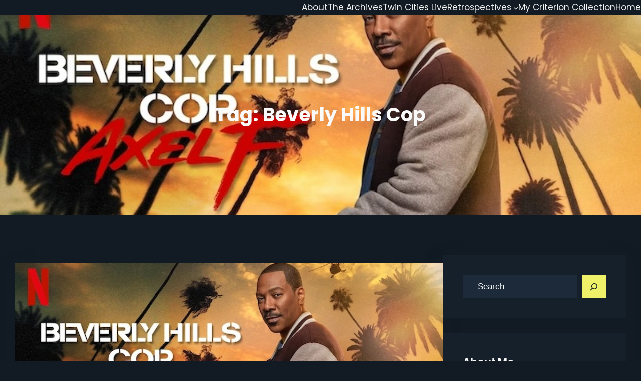

--- FILE ---
content_type: text/html; charset=UTF-8
request_url: https://paulstriptothemovies.com/tag/beverly-hills-cop/
body_size: 24479
content:
<!DOCTYPE html>
<html lang="en-US">
<head>
	<meta charset="UTF-8" />
	<meta name="viewport" content="width=device-width, initial-scale=1" />
<meta name='robots' content='max-image-preview:large' />
	<style>img:is([sizes="auto" i], [sizes^="auto," i]) { contain-intrinsic-size: 3000px 1500px }</style>
	<title>Beverly Hills Cop &#8211; Paul&#039;s Trip to the Movies</title>
<link rel="alternate" type="application/rss+xml" title="Paul&#039;s Trip to the Movies &raquo; Feed" href="https://paulstriptothemovies.com/feed/" />
<link rel="alternate" type="application/rss+xml" title="Paul&#039;s Trip to the Movies &raquo; Comments Feed" href="https://paulstriptothemovies.com/comments/feed/" />
<link rel="alternate" type="application/rss+xml" title="Paul&#039;s Trip to the Movies &raquo; Beverly Hills Cop Tag Feed" href="https://paulstriptothemovies.com/tag/beverly-hills-cop/feed/" />
		<!-- This site uses the Google Analytics by ExactMetrics plugin v8.11.1 - Using Analytics tracking - https://www.exactmetrics.com/ -->
							<script src="//www.googletagmanager.com/gtag/js?id=G-J2EYRB9ZW9"  data-cfasync="false" data-wpfc-render="false" async></script>
			<script data-cfasync="false" data-wpfc-render="false">
				var em_version = '8.11.1';
				var em_track_user = true;
				var em_no_track_reason = '';
								var ExactMetricsDefaultLocations = {"page_location":"https:\/\/paulstriptothemovies.com\/tag\/beverly-hills-cop\/","page_referrer":"https:\/\/paulstriptothemovies.com\/tag\/beverly-hills-cop"};
								if ( typeof ExactMetricsPrivacyGuardFilter === 'function' ) {
					var ExactMetricsLocations = (typeof ExactMetricsExcludeQuery === 'object') ? ExactMetricsPrivacyGuardFilter( ExactMetricsExcludeQuery ) : ExactMetricsPrivacyGuardFilter( ExactMetricsDefaultLocations );
				} else {
					var ExactMetricsLocations = (typeof ExactMetricsExcludeQuery === 'object') ? ExactMetricsExcludeQuery : ExactMetricsDefaultLocations;
				}

								var disableStrs = [
										'ga-disable-G-J2EYRB9ZW9',
									];

				/* Function to detect opted out users */
				function __gtagTrackerIsOptedOut() {
					for (var index = 0; index < disableStrs.length; index++) {
						if (document.cookie.indexOf(disableStrs[index] + '=true') > -1) {
							return true;
						}
					}

					return false;
				}

				/* Disable tracking if the opt-out cookie exists. */
				if (__gtagTrackerIsOptedOut()) {
					for (var index = 0; index < disableStrs.length; index++) {
						window[disableStrs[index]] = true;
					}
				}

				/* Opt-out function */
				function __gtagTrackerOptout() {
					for (var index = 0; index < disableStrs.length; index++) {
						document.cookie = disableStrs[index] + '=true; expires=Thu, 31 Dec 2099 23:59:59 UTC; path=/';
						window[disableStrs[index]] = true;
					}
				}

				if ('undefined' === typeof gaOptout) {
					function gaOptout() {
						__gtagTrackerOptout();
					}
				}
								window.dataLayer = window.dataLayer || [];

				window.ExactMetricsDualTracker = {
					helpers: {},
					trackers: {},
				};
				if (em_track_user) {
					function __gtagDataLayer() {
						dataLayer.push(arguments);
					}

					function __gtagTracker(type, name, parameters) {
						if (!parameters) {
							parameters = {};
						}

						if (parameters.send_to) {
							__gtagDataLayer.apply(null, arguments);
							return;
						}

						if (type === 'event') {
														parameters.send_to = exactmetrics_frontend.v4_id;
							var hookName = name;
							if (typeof parameters['event_category'] !== 'undefined') {
								hookName = parameters['event_category'] + ':' + name;
							}

							if (typeof ExactMetricsDualTracker.trackers[hookName] !== 'undefined') {
								ExactMetricsDualTracker.trackers[hookName](parameters);
							} else {
								__gtagDataLayer('event', name, parameters);
							}
							
						} else {
							__gtagDataLayer.apply(null, arguments);
						}
					}

					__gtagTracker('js', new Date());
					__gtagTracker('set', {
						'developer_id.dNDMyYj': true,
											});
					if ( ExactMetricsLocations.page_location ) {
						__gtagTracker('set', ExactMetricsLocations);
					}
										__gtagTracker('config', 'G-J2EYRB9ZW9', {"forceSSL":"true"} );
										window.gtag = __gtagTracker;										(function () {
						/* https://developers.google.com/analytics/devguides/collection/analyticsjs/ */
						/* ga and __gaTracker compatibility shim. */
						var noopfn = function () {
							return null;
						};
						var newtracker = function () {
							return new Tracker();
						};
						var Tracker = function () {
							return null;
						};
						var p = Tracker.prototype;
						p.get = noopfn;
						p.set = noopfn;
						p.send = function () {
							var args = Array.prototype.slice.call(arguments);
							args.unshift('send');
							__gaTracker.apply(null, args);
						};
						var __gaTracker = function () {
							var len = arguments.length;
							if (len === 0) {
								return;
							}
							var f = arguments[len - 1];
							if (typeof f !== 'object' || f === null || typeof f.hitCallback !== 'function') {
								if ('send' === arguments[0]) {
									var hitConverted, hitObject = false, action;
									if ('event' === arguments[1]) {
										if ('undefined' !== typeof arguments[3]) {
											hitObject = {
												'eventAction': arguments[3],
												'eventCategory': arguments[2],
												'eventLabel': arguments[4],
												'value': arguments[5] ? arguments[5] : 1,
											}
										}
									}
									if ('pageview' === arguments[1]) {
										if ('undefined' !== typeof arguments[2]) {
											hitObject = {
												'eventAction': 'page_view',
												'page_path': arguments[2],
											}
										}
									}
									if (typeof arguments[2] === 'object') {
										hitObject = arguments[2];
									}
									if (typeof arguments[5] === 'object') {
										Object.assign(hitObject, arguments[5]);
									}
									if ('undefined' !== typeof arguments[1].hitType) {
										hitObject = arguments[1];
										if ('pageview' === hitObject.hitType) {
											hitObject.eventAction = 'page_view';
										}
									}
									if (hitObject) {
										action = 'timing' === arguments[1].hitType ? 'timing_complete' : hitObject.eventAction;
										hitConverted = mapArgs(hitObject);
										__gtagTracker('event', action, hitConverted);
									}
								}
								return;
							}

							function mapArgs(args) {
								var arg, hit = {};
								var gaMap = {
									'eventCategory': 'event_category',
									'eventAction': 'event_action',
									'eventLabel': 'event_label',
									'eventValue': 'event_value',
									'nonInteraction': 'non_interaction',
									'timingCategory': 'event_category',
									'timingVar': 'name',
									'timingValue': 'value',
									'timingLabel': 'event_label',
									'page': 'page_path',
									'location': 'page_location',
									'title': 'page_title',
									'referrer' : 'page_referrer',
								};
								for (arg in args) {
																		if (!(!args.hasOwnProperty(arg) || !gaMap.hasOwnProperty(arg))) {
										hit[gaMap[arg]] = args[arg];
									} else {
										hit[arg] = args[arg];
									}
								}
								return hit;
							}

							try {
								f.hitCallback();
							} catch (ex) {
							}
						};
						__gaTracker.create = newtracker;
						__gaTracker.getByName = newtracker;
						__gaTracker.getAll = function () {
							return [];
						};
						__gaTracker.remove = noopfn;
						__gaTracker.loaded = true;
						window['__gaTracker'] = __gaTracker;
					})();
									} else {
										console.log("");
					(function () {
						function __gtagTracker() {
							return null;
						}

						window['__gtagTracker'] = __gtagTracker;
						window['gtag'] = __gtagTracker;
					})();
									}
			</script>
							<!-- / Google Analytics by ExactMetrics -->
		<script>
window._wpemojiSettings = {"baseUrl":"https:\/\/s.w.org\/images\/core\/emoji\/16.0.1\/72x72\/","ext":".png","svgUrl":"https:\/\/s.w.org\/images\/core\/emoji\/16.0.1\/svg\/","svgExt":".svg","source":{"concatemoji":"https:\/\/paulstriptothemovies.com\/wp-includes\/js\/wp-emoji-release.min.js?ver=6.8.3"}};
/*! This file is auto-generated */
!function(s,n){var o,i,e;function c(e){try{var t={supportTests:e,timestamp:(new Date).valueOf()};sessionStorage.setItem(o,JSON.stringify(t))}catch(e){}}function p(e,t,n){e.clearRect(0,0,e.canvas.width,e.canvas.height),e.fillText(t,0,0);var t=new Uint32Array(e.getImageData(0,0,e.canvas.width,e.canvas.height).data),a=(e.clearRect(0,0,e.canvas.width,e.canvas.height),e.fillText(n,0,0),new Uint32Array(e.getImageData(0,0,e.canvas.width,e.canvas.height).data));return t.every(function(e,t){return e===a[t]})}function u(e,t){e.clearRect(0,0,e.canvas.width,e.canvas.height),e.fillText(t,0,0);for(var n=e.getImageData(16,16,1,1),a=0;a<n.data.length;a++)if(0!==n.data[a])return!1;return!0}function f(e,t,n,a){switch(t){case"flag":return n(e,"\ud83c\udff3\ufe0f\u200d\u26a7\ufe0f","\ud83c\udff3\ufe0f\u200b\u26a7\ufe0f")?!1:!n(e,"\ud83c\udde8\ud83c\uddf6","\ud83c\udde8\u200b\ud83c\uddf6")&&!n(e,"\ud83c\udff4\udb40\udc67\udb40\udc62\udb40\udc65\udb40\udc6e\udb40\udc67\udb40\udc7f","\ud83c\udff4\u200b\udb40\udc67\u200b\udb40\udc62\u200b\udb40\udc65\u200b\udb40\udc6e\u200b\udb40\udc67\u200b\udb40\udc7f");case"emoji":return!a(e,"\ud83e\udedf")}return!1}function g(e,t,n,a){var r="undefined"!=typeof WorkerGlobalScope&&self instanceof WorkerGlobalScope?new OffscreenCanvas(300,150):s.createElement("canvas"),o=r.getContext("2d",{willReadFrequently:!0}),i=(o.textBaseline="top",o.font="600 32px Arial",{});return e.forEach(function(e){i[e]=t(o,e,n,a)}),i}function t(e){var t=s.createElement("script");t.src=e,t.defer=!0,s.head.appendChild(t)}"undefined"!=typeof Promise&&(o="wpEmojiSettingsSupports",i=["flag","emoji"],n.supports={everything:!0,everythingExceptFlag:!0},e=new Promise(function(e){s.addEventListener("DOMContentLoaded",e,{once:!0})}),new Promise(function(t){var n=function(){try{var e=JSON.parse(sessionStorage.getItem(o));if("object"==typeof e&&"number"==typeof e.timestamp&&(new Date).valueOf()<e.timestamp+604800&&"object"==typeof e.supportTests)return e.supportTests}catch(e){}return null}();if(!n){if("undefined"!=typeof Worker&&"undefined"!=typeof OffscreenCanvas&&"undefined"!=typeof URL&&URL.createObjectURL&&"undefined"!=typeof Blob)try{var e="postMessage("+g.toString()+"("+[JSON.stringify(i),f.toString(),p.toString(),u.toString()].join(",")+"));",a=new Blob([e],{type:"text/javascript"}),r=new Worker(URL.createObjectURL(a),{name:"wpTestEmojiSupports"});return void(r.onmessage=function(e){c(n=e.data),r.terminate(),t(n)})}catch(e){}c(n=g(i,f,p,u))}t(n)}).then(function(e){for(var t in e)n.supports[t]=e[t],n.supports.everything=n.supports.everything&&n.supports[t],"flag"!==t&&(n.supports.everythingExceptFlag=n.supports.everythingExceptFlag&&n.supports[t]);n.supports.everythingExceptFlag=n.supports.everythingExceptFlag&&!n.supports.flag,n.DOMReady=!1,n.readyCallback=function(){n.DOMReady=!0}}).then(function(){return e}).then(function(){var e;n.supports.everything||(n.readyCallback(),(e=n.source||{}).concatemoji?t(e.concatemoji):e.wpemoji&&e.twemoji&&(t(e.twemoji),t(e.wpemoji)))}))}((window,document),window._wpemojiSettings);
</script>
<style id='wp-block-navigation-link-inline-css'>
.wp-block-navigation .wp-block-navigation-item__label{overflow-wrap:break-word}.wp-block-navigation .wp-block-navigation-item__description{display:none}.link-ui-tools{border-top:1px solid #f0f0f0;padding:8px}.link-ui-block-inserter{padding-top:8px}.link-ui-block-inserter__back{margin-left:8px;text-transform:uppercase}
</style>
<link rel='stylesheet' id='wp-block-navigation-css' href='https://paulstriptothemovies.com/wp-includes/blocks/navigation/style.min.css?ver=6.8.3' media='all' />
<style id='wp-block-template-part-theme-inline-css'>
:root :where(.wp-block-template-part.has-background){margin-bottom:0;margin-top:0;padding:1.25em 2.375em}
</style>
<style id='wp-block-query-title-inline-css'>
.wp-block-query-title{box-sizing:border-box}
</style>
<style id='wp-block-group-inline-css'>
.wp-block-group{box-sizing:border-box}:where(.wp-block-group.wp-block-group-is-layout-constrained){position:relative}
</style>
<style id='wp-block-group-theme-inline-css'>
:where(.wp-block-group.has-background){padding:1.25em 2.375em}
</style>
<link rel='stylesheet' id='wp-block-cover-css' href='https://paulstriptothemovies.com/wp-includes/blocks/cover/style.min.css?ver=6.8.3' media='all' />
<style id='wp-block-post-featured-image-inline-css'>
.wp-block-post-featured-image{margin-left:0;margin-right:0}.wp-block-post-featured-image a{display:block;height:100%}.wp-block-post-featured-image :where(img){box-sizing:border-box;height:auto;max-width:100%;vertical-align:bottom;width:100%}.wp-block-post-featured-image.alignfull img,.wp-block-post-featured-image.alignwide img{width:100%}.wp-block-post-featured-image .wp-block-post-featured-image__overlay.has-background-dim{background-color:#000;inset:0;position:absolute}.wp-block-post-featured-image{position:relative}.wp-block-post-featured-image .wp-block-post-featured-image__overlay.has-background-gradient{background-color:initial}.wp-block-post-featured-image .wp-block-post-featured-image__overlay.has-background-dim-0{opacity:0}.wp-block-post-featured-image .wp-block-post-featured-image__overlay.has-background-dim-10{opacity:.1}.wp-block-post-featured-image .wp-block-post-featured-image__overlay.has-background-dim-20{opacity:.2}.wp-block-post-featured-image .wp-block-post-featured-image__overlay.has-background-dim-30{opacity:.3}.wp-block-post-featured-image .wp-block-post-featured-image__overlay.has-background-dim-40{opacity:.4}.wp-block-post-featured-image .wp-block-post-featured-image__overlay.has-background-dim-50{opacity:.5}.wp-block-post-featured-image .wp-block-post-featured-image__overlay.has-background-dim-60{opacity:.6}.wp-block-post-featured-image .wp-block-post-featured-image__overlay.has-background-dim-70{opacity:.7}.wp-block-post-featured-image .wp-block-post-featured-image__overlay.has-background-dim-80{opacity:.8}.wp-block-post-featured-image .wp-block-post-featured-image__overlay.has-background-dim-90{opacity:.9}.wp-block-post-featured-image .wp-block-post-featured-image__overlay.has-background-dim-100{opacity:1}.wp-block-post-featured-image:where(.alignleft,.alignright){width:100%}
</style>
<style id='wp-block-post-title-inline-css'>
.wp-block-post-title{box-sizing:border-box;word-break:break-word}.wp-block-post-title :where(a){display:inline-block;font-family:inherit;font-size:inherit;font-style:inherit;font-weight:inherit;letter-spacing:inherit;line-height:inherit;text-decoration:inherit}
</style>
<style id='wp-block-post-author-inline-css'>
.wp-block-post-author{box-sizing:border-box;display:flex;flex-wrap:wrap}.wp-block-post-author__byline{font-size:.5em;margin-bottom:0;margin-top:0;width:100%}.wp-block-post-author__avatar{margin-right:1em}.wp-block-post-author__bio{font-size:.7em;margin-bottom:.7em}.wp-block-post-author__content{flex-basis:0;flex-grow:1}.wp-block-post-author__name{margin:0}
</style>
<style id='wp-block-post-date-inline-css'>
.wp-block-post-date{box-sizing:border-box}
</style>
<style id='wp-block-heading-inline-css'>
h1.has-background,h2.has-background,h3.has-background,h4.has-background,h5.has-background,h6.has-background{padding:1.25em 2.375em}h1.has-text-align-left[style*=writing-mode]:where([style*=vertical-lr]),h1.has-text-align-right[style*=writing-mode]:where([style*=vertical-rl]),h2.has-text-align-left[style*=writing-mode]:where([style*=vertical-lr]),h2.has-text-align-right[style*=writing-mode]:where([style*=vertical-rl]),h3.has-text-align-left[style*=writing-mode]:where([style*=vertical-lr]),h3.has-text-align-right[style*=writing-mode]:where([style*=vertical-rl]),h4.has-text-align-left[style*=writing-mode]:where([style*=vertical-lr]),h4.has-text-align-right[style*=writing-mode]:where([style*=vertical-rl]),h5.has-text-align-left[style*=writing-mode]:where([style*=vertical-lr]),h5.has-text-align-right[style*=writing-mode]:where([style*=vertical-rl]),h6.has-text-align-left[style*=writing-mode]:where([style*=vertical-lr]),h6.has-text-align-right[style*=writing-mode]:where([style*=vertical-rl]){rotate:180deg}
</style>
<style id='wp-block-paragraph-inline-css'>
.is-small-text{font-size:.875em}.is-regular-text{font-size:1em}.is-large-text{font-size:2.25em}.is-larger-text{font-size:3em}.has-drop-cap:not(:focus):first-letter{float:left;font-size:8.4em;font-style:normal;font-weight:100;line-height:.68;margin:.05em .1em 0 0;text-transform:uppercase}body.rtl .has-drop-cap:not(:focus):first-letter{float:none;margin-left:.1em}p.has-drop-cap.has-background{overflow:hidden}:root :where(p.has-background){padding:1.25em 2.375em}:where(p.has-text-color:not(.has-link-color)) a{color:inherit}p.has-text-align-left[style*="writing-mode:vertical-lr"],p.has-text-align-right[style*="writing-mode:vertical-rl"]{rotate:180deg}
</style>
<style id='wp-block-post-excerpt-inline-css'>
:where(.wp-block-post-excerpt){box-sizing:border-box;margin-bottom:var(--wp--style--block-gap);margin-top:var(--wp--style--block-gap)}.wp-block-post-excerpt__excerpt{margin-bottom:0;margin-top:0}.wp-block-post-excerpt__more-text{margin-bottom:0;margin-top:var(--wp--style--block-gap)}.wp-block-post-excerpt__more-link{display:inline-block}
</style>
<style id='wp-block-spacer-inline-css'>
.wp-block-spacer{clear:both}
</style>
<style id='wp-block-post-template-inline-css'>
.wp-block-post-template{box-sizing:border-box;list-style:none;margin-bottom:0;margin-top:0;max-width:100%;padding:0}.wp-block-post-template.is-flex-container{display:flex;flex-direction:row;flex-wrap:wrap;gap:1.25em}.wp-block-post-template.is-flex-container>li{margin:0;width:100%}@media (min-width:600px){.wp-block-post-template.is-flex-container.is-flex-container.columns-2>li{width:calc(50% - .625em)}.wp-block-post-template.is-flex-container.is-flex-container.columns-3>li{width:calc(33.33333% - .83333em)}.wp-block-post-template.is-flex-container.is-flex-container.columns-4>li{width:calc(25% - .9375em)}.wp-block-post-template.is-flex-container.is-flex-container.columns-5>li{width:calc(20% - 1em)}.wp-block-post-template.is-flex-container.is-flex-container.columns-6>li{width:calc(16.66667% - 1.04167em)}}@media (max-width:600px){.wp-block-post-template-is-layout-grid.wp-block-post-template-is-layout-grid.wp-block-post-template-is-layout-grid.wp-block-post-template-is-layout-grid{grid-template-columns:1fr}}.wp-block-post-template-is-layout-constrained>li>.alignright,.wp-block-post-template-is-layout-flow>li>.alignright{float:right;margin-inline-end:0;margin-inline-start:2em}.wp-block-post-template-is-layout-constrained>li>.alignleft,.wp-block-post-template-is-layout-flow>li>.alignleft{float:left;margin-inline-end:2em;margin-inline-start:0}.wp-block-post-template-is-layout-constrained>li>.aligncenter,.wp-block-post-template-is-layout-flow>li>.aligncenter{margin-inline-end:auto;margin-inline-start:auto}
</style>
<style id='wp-block-query-pagination-inline-css'>
.wp-block-query-pagination.is-content-justification-space-between>.wp-block-query-pagination-next:last-of-type{margin-inline-start:auto}.wp-block-query-pagination.is-content-justification-space-between>.wp-block-query-pagination-previous:first-child{margin-inline-end:auto}.wp-block-query-pagination .wp-block-query-pagination-previous-arrow{display:inline-block;margin-right:1ch}.wp-block-query-pagination .wp-block-query-pagination-previous-arrow:not(.is-arrow-chevron){transform:scaleX(1)}.wp-block-query-pagination .wp-block-query-pagination-next-arrow{display:inline-block;margin-left:1ch}.wp-block-query-pagination .wp-block-query-pagination-next-arrow:not(.is-arrow-chevron){transform:scaleX(1)}.wp-block-query-pagination.aligncenter{justify-content:center}
</style>
<style id='wp-block-search-inline-css'>
.wp-block-search__button{margin-left:10px;word-break:normal}.wp-block-search__button.has-icon{line-height:0}.wp-block-search__button svg{height:1.25em;min-height:24px;min-width:24px;width:1.25em;fill:currentColor;vertical-align:text-bottom}:where(.wp-block-search__button){border:1px solid #ccc;padding:6px 10px}.wp-block-search__inside-wrapper{display:flex;flex:auto;flex-wrap:nowrap;max-width:100%}.wp-block-search__label{width:100%}.wp-block-search__input{appearance:none;border:1px solid #949494;flex-grow:1;margin-left:0;margin-right:0;min-width:3rem;padding:8px;text-decoration:unset!important}.wp-block-search.wp-block-search__button-only .wp-block-search__button{box-sizing:border-box;display:flex;flex-shrink:0;justify-content:center;margin-left:0;max-width:100%}.wp-block-search.wp-block-search__button-only .wp-block-search__inside-wrapper{min-width:0!important;transition-property:width}.wp-block-search.wp-block-search__button-only .wp-block-search__input{flex-basis:100%;transition-duration:.3s}.wp-block-search.wp-block-search__button-only.wp-block-search__searchfield-hidden,.wp-block-search.wp-block-search__button-only.wp-block-search__searchfield-hidden .wp-block-search__inside-wrapper{overflow:hidden}.wp-block-search.wp-block-search__button-only.wp-block-search__searchfield-hidden .wp-block-search__input{border-left-width:0!important;border-right-width:0!important;flex-basis:0;flex-grow:0;margin:0;min-width:0!important;padding-left:0!important;padding-right:0!important;width:0!important}:where(.wp-block-search__input){font-family:inherit;font-size:inherit;font-style:inherit;font-weight:inherit;letter-spacing:inherit;line-height:inherit;text-transform:inherit}:where(.wp-block-search__button-inside .wp-block-search__inside-wrapper){border:1px solid #949494;box-sizing:border-box;padding:4px}:where(.wp-block-search__button-inside .wp-block-search__inside-wrapper) .wp-block-search__input{border:none;border-radius:0;padding:0 4px}:where(.wp-block-search__button-inside .wp-block-search__inside-wrapper) .wp-block-search__input:focus{outline:none}:where(.wp-block-search__button-inside .wp-block-search__inside-wrapper) :where(.wp-block-search__button){padding:4px 8px}.wp-block-search.aligncenter .wp-block-search__inside-wrapper{margin:auto}.wp-block[data-align=right] .wp-block-search.wp-block-search__button-only .wp-block-search__inside-wrapper{float:right}
</style>
<style id='wp-block-search-theme-inline-css'>
.wp-block-search .wp-block-search__label{font-weight:700}.wp-block-search__button{border:1px solid #ccc;padding:.375em .625em}
</style>
<link rel='stylesheet' id='wp-block-image-css' href='https://paulstriptothemovies.com/wp-includes/blocks/image/style.min.css?ver=6.8.3' media='all' />
<style id='wp-block-image-theme-inline-css'>
:root :where(.wp-block-image figcaption){color:#555;font-size:13px;text-align:center}.is-dark-theme :root :where(.wp-block-image figcaption){color:#ffffffa6}.wp-block-image{margin:0 0 1em}
</style>
<style id='wp-block-button-inline-css'>
.wp-block-button__link{align-content:center;box-sizing:border-box;cursor:pointer;display:inline-block;height:100%;text-align:center;word-break:break-word}.wp-block-button__link.aligncenter{text-align:center}.wp-block-button__link.alignright{text-align:right}:where(.wp-block-button__link){border-radius:9999px;box-shadow:none;padding:calc(.667em + 2px) calc(1.333em + 2px);text-decoration:none}.wp-block-button[style*=text-decoration] .wp-block-button__link{text-decoration:inherit}.wp-block-buttons>.wp-block-button.has-custom-width{max-width:none}.wp-block-buttons>.wp-block-button.has-custom-width .wp-block-button__link{width:100%}.wp-block-buttons>.wp-block-button.has-custom-font-size .wp-block-button__link{font-size:inherit}.wp-block-buttons>.wp-block-button.wp-block-button__width-25{width:calc(25% - var(--wp--style--block-gap, .5em)*.75)}.wp-block-buttons>.wp-block-button.wp-block-button__width-50{width:calc(50% - var(--wp--style--block-gap, .5em)*.5)}.wp-block-buttons>.wp-block-button.wp-block-button__width-75{width:calc(75% - var(--wp--style--block-gap, .5em)*.25)}.wp-block-buttons>.wp-block-button.wp-block-button__width-100{flex-basis:100%;width:100%}.wp-block-buttons.is-vertical>.wp-block-button.wp-block-button__width-25{width:25%}.wp-block-buttons.is-vertical>.wp-block-button.wp-block-button__width-50{width:50%}.wp-block-buttons.is-vertical>.wp-block-button.wp-block-button__width-75{width:75%}.wp-block-button.is-style-squared,.wp-block-button__link.wp-block-button.is-style-squared{border-radius:0}.wp-block-button.no-border-radius,.wp-block-button__link.no-border-radius{border-radius:0!important}:root :where(.wp-block-button .wp-block-button__link.is-style-outline),:root :where(.wp-block-button.is-style-outline>.wp-block-button__link){border:2px solid;padding:.667em 1.333em}:root :where(.wp-block-button .wp-block-button__link.is-style-outline:not(.has-text-color)),:root :where(.wp-block-button.is-style-outline>.wp-block-button__link:not(.has-text-color)){color:currentColor}:root :where(.wp-block-button .wp-block-button__link.is-style-outline:not(.has-background)),:root :where(.wp-block-button.is-style-outline>.wp-block-button__link:not(.has-background)){background-color:initial;background-image:none}
</style>
<style id='wp-block-buttons-inline-css'>
.wp-block-buttons{box-sizing:border-box}.wp-block-buttons.is-vertical{flex-direction:column}.wp-block-buttons.is-vertical>.wp-block-button:last-child{margin-bottom:0}.wp-block-buttons>.wp-block-button{display:inline-block;margin:0}.wp-block-buttons.is-content-justification-left{justify-content:flex-start}.wp-block-buttons.is-content-justification-left.is-vertical{align-items:flex-start}.wp-block-buttons.is-content-justification-center{justify-content:center}.wp-block-buttons.is-content-justification-center.is-vertical{align-items:center}.wp-block-buttons.is-content-justification-right{justify-content:flex-end}.wp-block-buttons.is-content-justification-right.is-vertical{align-items:flex-end}.wp-block-buttons.is-content-justification-space-between{justify-content:space-between}.wp-block-buttons.aligncenter{text-align:center}.wp-block-buttons:not(.is-content-justification-space-between,.is-content-justification-right,.is-content-justification-left,.is-content-justification-center) .wp-block-button.aligncenter{margin-left:auto;margin-right:auto;width:100%}.wp-block-buttons[style*=text-decoration] .wp-block-button,.wp-block-buttons[style*=text-decoration] .wp-block-button__link{text-decoration:inherit}.wp-block-buttons.has-custom-font-size .wp-block-button__link{font-size:inherit}.wp-block-buttons .wp-block-button__link{width:100%}.wp-block-button.aligncenter{text-align:center}
</style>
<style id='wp-block-latest-posts-inline-css'>
.wp-block-latest-posts{box-sizing:border-box}.wp-block-latest-posts.alignleft{margin-right:2em}.wp-block-latest-posts.alignright{margin-left:2em}.wp-block-latest-posts.wp-block-latest-posts__list{list-style:none}.wp-block-latest-posts.wp-block-latest-posts__list li{clear:both;overflow-wrap:break-word}.wp-block-latest-posts.is-grid{display:flex;flex-wrap:wrap}.wp-block-latest-posts.is-grid li{margin:0 1.25em 1.25em 0;width:100%}@media (min-width:600px){.wp-block-latest-posts.columns-2 li{width:calc(50% - .625em)}.wp-block-latest-posts.columns-2 li:nth-child(2n){margin-right:0}.wp-block-latest-posts.columns-3 li{width:calc(33.33333% - .83333em)}.wp-block-latest-posts.columns-3 li:nth-child(3n){margin-right:0}.wp-block-latest-posts.columns-4 li{width:calc(25% - .9375em)}.wp-block-latest-posts.columns-4 li:nth-child(4n){margin-right:0}.wp-block-latest-posts.columns-5 li{width:calc(20% - 1em)}.wp-block-latest-posts.columns-5 li:nth-child(5n){margin-right:0}.wp-block-latest-posts.columns-6 li{width:calc(16.66667% - 1.04167em)}.wp-block-latest-posts.columns-6 li:nth-child(6n){margin-right:0}}:root :where(.wp-block-latest-posts.is-grid){padding:0}:root :where(.wp-block-latest-posts.wp-block-latest-posts__list){padding-left:0}.wp-block-latest-posts__post-author,.wp-block-latest-posts__post-date{display:block;font-size:.8125em}.wp-block-latest-posts__post-excerpt,.wp-block-latest-posts__post-full-content{margin-bottom:1em;margin-top:.5em}.wp-block-latest-posts__featured-image a{display:inline-block}.wp-block-latest-posts__featured-image img{height:auto;max-width:100%;width:auto}.wp-block-latest-posts__featured-image.alignleft{float:left;margin-right:1em}.wp-block-latest-posts__featured-image.alignright{float:right;margin-left:1em}.wp-block-latest-posts__featured-image.aligncenter{margin-bottom:1em;text-align:center}
</style>
<style id='wp-block-categories-inline-css'>
.wp-block-categories{box-sizing:border-box}.wp-block-categories.alignleft{margin-right:2em}.wp-block-categories.alignright{margin-left:2em}.wp-block-categories.wp-block-categories-dropdown.aligncenter{text-align:center}.wp-block-categories .wp-block-categories__label{display:block;width:100%}
</style>
<style id='wp-block-archives-inline-css'>
.wp-block-archives{box-sizing:border-box}.wp-block-archives-dropdown label{display:block}
</style>
<style id='wp-block-tag-cloud-inline-css'>
.wp-block-tag-cloud{box-sizing:border-box}.wp-block-tag-cloud.aligncenter{justify-content:center;text-align:center}.wp-block-tag-cloud.alignfull{padding-left:1em;padding-right:1em}.wp-block-tag-cloud a{display:inline-block;margin-right:5px}.wp-block-tag-cloud span{display:inline-block;margin-left:5px;text-decoration:none}:root :where(.wp-block-tag-cloud.is-style-outline){display:flex;flex-wrap:wrap;gap:1ch}:root :where(.wp-block-tag-cloud.is-style-outline a){border:1px solid;font-size:unset!important;margin-right:0;padding:1ch 2ch;text-decoration:none!important}
</style>
<link rel='stylesheet' id='wp-block-social-links-css' href='https://paulstriptothemovies.com/wp-includes/blocks/social-links/style.min.css?ver=6.8.3' media='all' />
<style id='wp-block-columns-inline-css'>
.wp-block-columns{align-items:normal!important;box-sizing:border-box;display:flex;flex-wrap:wrap!important}@media (min-width:782px){.wp-block-columns{flex-wrap:nowrap!important}}.wp-block-columns.are-vertically-aligned-top{align-items:flex-start}.wp-block-columns.are-vertically-aligned-center{align-items:center}.wp-block-columns.are-vertically-aligned-bottom{align-items:flex-end}@media (max-width:781px){.wp-block-columns:not(.is-not-stacked-on-mobile)>.wp-block-column{flex-basis:100%!important}}@media (min-width:782px){.wp-block-columns:not(.is-not-stacked-on-mobile)>.wp-block-column{flex-basis:0;flex-grow:1}.wp-block-columns:not(.is-not-stacked-on-mobile)>.wp-block-column[style*=flex-basis]{flex-grow:0}}.wp-block-columns.is-not-stacked-on-mobile{flex-wrap:nowrap!important}.wp-block-columns.is-not-stacked-on-mobile>.wp-block-column{flex-basis:0;flex-grow:1}.wp-block-columns.is-not-stacked-on-mobile>.wp-block-column[style*=flex-basis]{flex-grow:0}:where(.wp-block-columns){margin-bottom:1.75em}:where(.wp-block-columns.has-background){padding:1.25em 2.375em}.wp-block-column{flex-grow:1;min-width:0;overflow-wrap:break-word;word-break:break-word}.wp-block-column.is-vertically-aligned-top{align-self:flex-start}.wp-block-column.is-vertically-aligned-center{align-self:center}.wp-block-column.is-vertically-aligned-bottom{align-self:flex-end}.wp-block-column.is-vertically-aligned-stretch{align-self:stretch}.wp-block-column.is-vertically-aligned-bottom,.wp-block-column.is-vertically-aligned-center,.wp-block-column.is-vertically-aligned-top{width:100%}
</style>
<style id='wp-block-list-inline-css'>
ol,ul{box-sizing:border-box}:root :where(.wp-block-list.has-background){padding:1.25em 2.375em}
</style>
<style id='wp-emoji-styles-inline-css'>

	img.wp-smiley, img.emoji {
		display: inline !important;
		border: none !important;
		box-shadow: none !important;
		height: 1em !important;
		width: 1em !important;
		margin: 0 0.07em !important;
		vertical-align: -0.1em !important;
		background: none !important;
		padding: 0 !important;
	}
</style>
<link rel='stylesheet' id='wp-block-library-css' href='https://paulstriptothemovies.com/wp-includes/css/dist/block-library/common.min.css?ver=6.8.3' media='all' />
<link rel='stylesheet' id='coblocks-extensions-css' href='https://paulstriptothemovies.com/wp-content/plugins/coblocks/dist/style-coblocks-extensions.css?ver=3.1.16' media='all' />
<link rel='stylesheet' id='coblocks-animation-css' href='https://paulstriptothemovies.com/wp-content/plugins/coblocks/dist/style-coblocks-animation.css?ver=2677611078ee87eb3b1c' media='all' />
<link rel='stylesheet' id='font-awesome-css' href='https://paulstriptothemovies.com/wp-content/themes/arc-fse/assets/css/font-awesome/css/all.css?ver=5.15.3' media='all' />
<style id='global-styles-inline-css'>
:root{--wp--preset--aspect-ratio--square: 1;--wp--preset--aspect-ratio--4-3: 4/3;--wp--preset--aspect-ratio--3-4: 3/4;--wp--preset--aspect-ratio--3-2: 3/2;--wp--preset--aspect-ratio--2-3: 2/3;--wp--preset--aspect-ratio--16-9: 16/9;--wp--preset--aspect-ratio--9-16: 9/16;--wp--preset--color--black: #000000;--wp--preset--color--cyan-bluish-gray: #abb8c3;--wp--preset--color--white: #ffffff;--wp--preset--color--pale-pink: #f78da7;--wp--preset--color--vivid-red: #cf2e2e;--wp--preset--color--luminous-vivid-orange: #ff6900;--wp--preset--color--luminous-vivid-amber: #fcb900;--wp--preset--color--light-green-cyan: #7bdcb5;--wp--preset--color--vivid-green-cyan: #00d084;--wp--preset--color--pale-cyan-blue: #8ed1fc;--wp--preset--color--vivid-cyan-blue: #0693e3;--wp--preset--color--vivid-purple: #9b51e0;--wp--preset--color--foreground: #fafafa;--wp--preset--color--background: #121b23;--wp--preset--color--primary: #eff168;--wp--preset--color--secondary: #d97649;--wp--preset--color--background-secondary: #16202a;--wp--preset--color--body-text: #f2f2f2;--wp--preset--color--text-link: #fff416;--wp--preset--color--border: #212f3f;--wp--preset--color--tertiary: #213040;--wp--preset--color--input-field: #1c2a39;--wp--preset--color--boulder: #777;--wp--preset--color--coffee: #7d6043;--wp--preset--color--cyan: #25d6a2;--wp--preset--color--dark-blue: #1b67cc;--wp--preset--color--sky-blue: #30b4da;--wp--preset--color--dark-green: #0fb36c;--wp--preset--color--lite-green: #6ba518;--wp--preset--color--purple: #c74a73;--wp--preset--color--dark-purple: #9261c6;--wp--preset--color--orange: #f78550;--wp--preset--color--lite-red: #f9556d;--wp--preset--color--hexadecimal: #27808c;--wp--preset--color--pink: #ff6b98;--wp--preset--gradient--vivid-cyan-blue-to-vivid-purple: linear-gradient(135deg,rgba(6,147,227,1) 0%,rgb(155,81,224) 100%);--wp--preset--gradient--light-green-cyan-to-vivid-green-cyan: linear-gradient(135deg,rgb(122,220,180) 0%,rgb(0,208,130) 100%);--wp--preset--gradient--luminous-vivid-amber-to-luminous-vivid-orange: linear-gradient(135deg,rgba(252,185,0,1) 0%,rgba(255,105,0,1) 100%);--wp--preset--gradient--luminous-vivid-orange-to-vivid-red: linear-gradient(135deg,rgba(255,105,0,1) 0%,rgb(207,46,46) 100%);--wp--preset--gradient--very-light-gray-to-cyan-bluish-gray: linear-gradient(135deg,rgb(238,238,238) 0%,rgb(169,184,195) 100%);--wp--preset--gradient--cool-to-warm-spectrum: linear-gradient(135deg,rgb(74,234,220) 0%,rgb(151,120,209) 20%,rgb(207,42,186) 40%,rgb(238,44,130) 60%,rgb(251,105,98) 80%,rgb(254,248,76) 100%);--wp--preset--gradient--blush-light-purple: linear-gradient(135deg,rgb(255,206,236) 0%,rgb(152,150,240) 100%);--wp--preset--gradient--blush-bordeaux: linear-gradient(135deg,rgb(254,205,165) 0%,rgb(254,45,45) 50%,rgb(107,0,62) 100%);--wp--preset--gradient--luminous-dusk: linear-gradient(135deg,rgb(255,203,112) 0%,rgb(199,81,192) 50%,rgb(65,88,208) 100%);--wp--preset--gradient--pale-ocean: linear-gradient(135deg,rgb(255,245,203) 0%,rgb(182,227,212) 50%,rgb(51,167,181) 100%);--wp--preset--gradient--electric-grass: linear-gradient(135deg,rgb(202,248,128) 0%,rgb(113,206,126) 100%);--wp--preset--gradient--midnight: linear-gradient(135deg,rgb(2,3,129) 0%,rgb(40,116,252) 100%);--wp--preset--gradient--vertical-secondary-to-tertiary: linear-gradient(to bottom,var(--wp--preset--color--secondary) 0%,var(--wp--preset--color--tertiary) 100%);--wp--preset--gradient--vertical-secondary-to-background: linear-gradient(to bottom,var(--wp--preset--color--secondary) 0%,var(--wp--preset--color--background) 100%);--wp--preset--gradient--vertical-background-to-secondary: linear-gradient(to bottom,var(--wp--preset--color--background) 0%,var(--wp--preset--color--secondary) 100%);--wp--preset--gradient--vertical-tertiary-to-background: linear-gradient(to bottom,var(--wp--preset--color--tertiary) 0%,var(--wp--preset--color--background) 100%);--wp--preset--gradient--diagonal-primary-to-foreground: linear-gradient(to bottom right,var(--wp--preset--color--primary) 0%,var(--wp--preset--color--foreground) 100%);--wp--preset--gradient--diagonal-secondary-to-background: linear-gradient(to bottom right,var(--wp--preset--color--secondary) 50%,var(--wp--preset--color--background) 50%);--wp--preset--gradient--diagonal-secondary-to-background-left: linear-gradient(to bottom left,var(--wp--preset--color--secondary) 50%,var(--wp--preset--color--background) 50%);--wp--preset--gradient--diagonal-secondary-to-background-right: linear-gradient(to top right,var(--wp--preset--color--secondary) 50%,var(--wp--preset--color--background) 50%);--wp--preset--gradient--diagonal-background-to-secondary: linear-gradient(to bottom right,var(--wp--preset--color--background) 50%,var(--wp--preset--color--secondary) 50%);--wp--preset--gradient--diagonal-tertiary-to-background: linear-gradient(to bottom right,var(--wp--preset--color--tertiary) 50%,var(--wp--preset--color--background) 50%);--wp--preset--gradient--diagonal-background-to-tertiary: linear-gradient(to bottom right,var(--wp--preset--color--background) 50%,var(--wp--preset--color--tertiary) 50%);--wp--preset--font-size--small: 16px;--wp--preset--font-size--medium: 18px;--wp--preset--font-size--large: clamp(1.25rem, calc(1.17rem + 0.17vw), 1.38rem);--wp--preset--font-size--x-large: 42px;--wp--preset--font-size--tiny: 14px;--wp--preset--font-size--extra-small: 15px;--wp--preset--font-size--normal: 17px;--wp--preset--font-size--big: clamp(1.13rem, calc(1.04rem + 0.17vw), 1.25rem);--wp--preset--font-size--extra-large: clamp(1.75rem, calc(1.17rem + 1.21vw), 2.63rem);--wp--preset--font-size--huge: clamp(1.88rem, calc(1.13rem + 1.56vw), 3rem);--wp--preset--font-size--extra-huge: clamp(2.19rem, calc(0.73rem + 3.04vw), 4.38rem);--wp--preset--font-family--system: -apple-system,BlinkMacSystemFont,"Segoe UI",Roboto,Oxygen-Sans,Ubuntu,Cantarell,"Helvetica Neue",sans-serif;--wp--preset--font-family--poppins: 'Poppins', sans-serif;--wp--preset--spacing--20: 0.44rem;--wp--preset--spacing--30: 0.67rem;--wp--preset--spacing--40: 1rem;--wp--preset--spacing--50: 1.5rem;--wp--preset--spacing--60: 2.25rem;--wp--preset--spacing--70: 3.38rem;--wp--preset--spacing--80: 5.06rem;--wp--preset--shadow--natural: 6px 6px 9px rgba(0, 0, 0, 0.2);--wp--preset--shadow--deep: 12px 12px 50px rgba(0, 0, 0, 0.4);--wp--preset--shadow--sharp: 6px 6px 0px rgba(0, 0, 0, 0.2);--wp--preset--shadow--outlined: 6px 6px 0px -3px rgba(255, 255, 255, 1), 6px 6px rgba(0, 0, 0, 1);--wp--preset--shadow--crisp: 6px 6px 0px rgba(0, 0, 0, 1);--wp--custom--spacing--small: max(1.25rem, 5vw);--wp--custom--spacing--medium: clamp(2rem, 8vw, calc(4 * var(--wp--style--block-gap)));--wp--custom--spacing--large: clamp(4rem, 10vw, 8rem);--wp--custom--typography--line-height--heading: 1.3;--wp--custom--typography--line-height--paragraph: 1.75;--wp--custom--typography--font-weight--light: 300;--wp--custom--typography--font-weight--normal: 400;--wp--custom--typography--font-weight--medium: 500;--wp--custom--typography--font-weight--semi-bold: 600;--wp--custom--typography--font-weight--bold: 700;--wp--custom--typography--font-weight--extra-bold: 900;--wp--custom--gap--baseline: 15px;--wp--custom--gap--horizontal: min(30px, 5vw);--wp--custom--gap--vertical: min(30px, 5vw);}:root { --wp--style--global--content-size: 750px;--wp--style--global--wide-size: 1300px; }:where(body) { margin: 0; }.wp-site-blocks > .alignleft { float: left; margin-right: 2em; }.wp-site-blocks > .alignright { float: right; margin-left: 2em; }.wp-site-blocks > .aligncenter { justify-content: center; margin-left: auto; margin-right: auto; }:where(.wp-site-blocks) > * { margin-block-start: 2rem; margin-block-end: 0; }:where(.wp-site-blocks) > :first-child { margin-block-start: 0; }:where(.wp-site-blocks) > :last-child { margin-block-end: 0; }:root { --wp--style--block-gap: 2rem; }:root :where(.is-layout-flow) > :first-child{margin-block-start: 0;}:root :where(.is-layout-flow) > :last-child{margin-block-end: 0;}:root :where(.is-layout-flow) > *{margin-block-start: 2rem;margin-block-end: 0;}:root :where(.is-layout-constrained) > :first-child{margin-block-start: 0;}:root :where(.is-layout-constrained) > :last-child{margin-block-end: 0;}:root :where(.is-layout-constrained) > *{margin-block-start: 2rem;margin-block-end: 0;}:root :where(.is-layout-flex){gap: 2rem;}:root :where(.is-layout-grid){gap: 2rem;}.is-layout-flow > .alignleft{float: left;margin-inline-start: 0;margin-inline-end: 2em;}.is-layout-flow > .alignright{float: right;margin-inline-start: 2em;margin-inline-end: 0;}.is-layout-flow > .aligncenter{margin-left: auto !important;margin-right: auto !important;}.is-layout-constrained > .alignleft{float: left;margin-inline-start: 0;margin-inline-end: 2em;}.is-layout-constrained > .alignright{float: right;margin-inline-start: 2em;margin-inline-end: 0;}.is-layout-constrained > .aligncenter{margin-left: auto !important;margin-right: auto !important;}.is-layout-constrained > :where(:not(.alignleft):not(.alignright):not(.alignfull)){max-width: var(--wp--style--global--content-size);margin-left: auto !important;margin-right: auto !important;}.is-layout-constrained > .alignwide{max-width: var(--wp--style--global--wide-size);}body .is-layout-flex{display: flex;}.is-layout-flex{flex-wrap: wrap;align-items: center;}.is-layout-flex > :is(*, div){margin: 0;}body .is-layout-grid{display: grid;}.is-layout-grid > :is(*, div){margin: 0;}body{background-color: var(--wp--preset--color--background);color: var(--wp--preset--color--body-text);font-family: var(--wp--preset--font-family--poppins);font-size: var(--wp--preset--font-size--normal);font-weight: var(--wp--custom--typography--font-weight--normal);line-height: var(--wp--custom--typography--line-height--paragraph);margin-top: 0;margin-right: 0;margin-bottom: 0;margin-left: 0;padding-top: 0px;padding-right: 0px;padding-bottom: 0px;padding-left: 0px;}a:where(:not(.wp-element-button)){color: var(--wp--preset--color--white);text-decoration: underline;}:root :where(a:where(:not(.wp-element-button)):hover){color: var(--wp--preset--color--primary);text-decoration: underline;}:root :where(a:where(:not(.wp-element-button)):focus){color: var(--wp--preset--color--primary);text-decoration: underline dashed;}:root :where(a:where(:not(.wp-element-button)):active){color: var(--wp--preset--color--primary);text-decoration: none;}h1{color: var(--wp--preset--color--foreground);font-family: var(--wp--preset--font-family--poppins);font-size: var(--wp--preset--font-size--huge);font-weight: var(--wp--custom--typography--font-weight--bold);line-height: var(--wp--custom--typography--line-height--heading);margin-top: 0;margin-bottom: 0.625rem;}h2{color: var(--wp--preset--color--foreground);font-family: var(--wp--preset--font-family--poppins);font-size: var(--wp--preset--font-size--extra-large);font-weight: var(--wp--custom--typography--font-weight--bold);line-height: var(--wp--custom--typography--line-height--heading);margin-top: 0;margin-bottom: 0.625rem;}h3{color: var(--wp--preset--color--foreground);font-family: var(--wp--preset--font-family--poppins);font-size: var(--wp--preset--font-size--large);font-weight: var(--wp--custom--typography--font-weight--bold);line-height: var(--wp--custom--typography--line-height--paragraph);margin-top: 0;margin-bottom: 0.625rem;}h4{color: var(--wp--preset--color--foreground);font-family: var(--wp--preset--font-family--poppins);font-size: var(--wp--preset--typography--font-size--big);font-weight: var(--wp--custom--typography--font-weight--bold);line-height: var(--wp--custom--typography--line-height--paragraph);margin-top: 0;margin-bottom: 0.625rem;}h5{color: var(--wp--preset--color--foreground);font-family: var(--wp--preset--font-family--poppins);font-size: var(--wp--preset--typography--font-size--medium);font-weight: var(--wp--custom--typography--font-weight--bold);line-height: var(--wp--custom--typography--line-height--paragraph);margin-top: 0;margin-bottom: 0.625rem;}h6{color: var(--wp--preset--color--foreground);font-family: var(--wp--preset--font-family--poppins);font-size: var(--wp--preset--typography--font-size--normal);font-weight: var(--wp--custom--typography--font-weight--bold);line-height: var(--wp--custom--typography--line-height--paragraph);margin-top: 0;margin-bottom: 0.625rem;}:root :where(.wp-element-button, .wp-block-button__link){background-color: var(--wp--preset--color--primary);border-radius: 3px;border-width: 0px;color: var(--wp--preset--color--background);font-family: inherit;font-size: var(--wp--custom--typography--font-size--small);font-weight: var(--wp--custom--typography--font-weight--normal);line-height: 1.7;padding-top: 10px;padding-right: 30px;padding-bottom: 10px;padding-left: 30px;text-decoration: none;}:root :where(.wp-element-button:hover, .wp-block-button__link:hover){background-color: var(--wp--preset--color--secondary);color: var(--wp--preset--color--white);}:root :where(.wp-element-button:focus, .wp-block-button__link:focus){background-color: var(--wp--preset--color--secondary);color: var(--wp--preset--color--white);}:root :where(.wp-element-button:active, .wp-block-button__link:active){background-color: var(--wp--preset--color--secondary);color: var(--wp--preset--color--white);}.has-black-color{color: var(--wp--preset--color--black) !important;}.has-cyan-bluish-gray-color{color: var(--wp--preset--color--cyan-bluish-gray) !important;}.has-white-color{color: var(--wp--preset--color--white) !important;}.has-pale-pink-color{color: var(--wp--preset--color--pale-pink) !important;}.has-vivid-red-color{color: var(--wp--preset--color--vivid-red) !important;}.has-luminous-vivid-orange-color{color: var(--wp--preset--color--luminous-vivid-orange) !important;}.has-luminous-vivid-amber-color{color: var(--wp--preset--color--luminous-vivid-amber) !important;}.has-light-green-cyan-color{color: var(--wp--preset--color--light-green-cyan) !important;}.has-vivid-green-cyan-color{color: var(--wp--preset--color--vivid-green-cyan) !important;}.has-pale-cyan-blue-color{color: var(--wp--preset--color--pale-cyan-blue) !important;}.has-vivid-cyan-blue-color{color: var(--wp--preset--color--vivid-cyan-blue) !important;}.has-vivid-purple-color{color: var(--wp--preset--color--vivid-purple) !important;}.has-foreground-color{color: var(--wp--preset--color--foreground) !important;}.has-background-color{color: var(--wp--preset--color--background) !important;}.has-primary-color{color: var(--wp--preset--color--primary) !important;}.has-secondary-color{color: var(--wp--preset--color--secondary) !important;}.has-background-secondary-color{color: var(--wp--preset--color--background-secondary) !important;}.has-body-text-color{color: var(--wp--preset--color--body-text) !important;}.has-text-link-color{color: var(--wp--preset--color--text-link) !important;}.has-border-color{color: var(--wp--preset--color--border) !important;}.has-tertiary-color{color: var(--wp--preset--color--tertiary) !important;}.has-input-field-color{color: var(--wp--preset--color--input-field) !important;}.has-boulder-color{color: var(--wp--preset--color--boulder) !important;}.has-coffee-color{color: var(--wp--preset--color--coffee) !important;}.has-cyan-color{color: var(--wp--preset--color--cyan) !important;}.has-dark-blue-color{color: var(--wp--preset--color--dark-blue) !important;}.has-sky-blue-color{color: var(--wp--preset--color--sky-blue) !important;}.has-dark-green-color{color: var(--wp--preset--color--dark-green) !important;}.has-lite-green-color{color: var(--wp--preset--color--lite-green) !important;}.has-purple-color{color: var(--wp--preset--color--purple) !important;}.has-dark-purple-color{color: var(--wp--preset--color--dark-purple) !important;}.has-orange-color{color: var(--wp--preset--color--orange) !important;}.has-lite-red-color{color: var(--wp--preset--color--lite-red) !important;}.has-hexadecimal-color{color: var(--wp--preset--color--hexadecimal) !important;}.has-pink-color{color: var(--wp--preset--color--pink) !important;}.has-black-background-color{background-color: var(--wp--preset--color--black) !important;}.has-cyan-bluish-gray-background-color{background-color: var(--wp--preset--color--cyan-bluish-gray) !important;}.has-white-background-color{background-color: var(--wp--preset--color--white) !important;}.has-pale-pink-background-color{background-color: var(--wp--preset--color--pale-pink) !important;}.has-vivid-red-background-color{background-color: var(--wp--preset--color--vivid-red) !important;}.has-luminous-vivid-orange-background-color{background-color: var(--wp--preset--color--luminous-vivid-orange) !important;}.has-luminous-vivid-amber-background-color{background-color: var(--wp--preset--color--luminous-vivid-amber) !important;}.has-light-green-cyan-background-color{background-color: var(--wp--preset--color--light-green-cyan) !important;}.has-vivid-green-cyan-background-color{background-color: var(--wp--preset--color--vivid-green-cyan) !important;}.has-pale-cyan-blue-background-color{background-color: var(--wp--preset--color--pale-cyan-blue) !important;}.has-vivid-cyan-blue-background-color{background-color: var(--wp--preset--color--vivid-cyan-blue) !important;}.has-vivid-purple-background-color{background-color: var(--wp--preset--color--vivid-purple) !important;}.has-foreground-background-color{background-color: var(--wp--preset--color--foreground) !important;}.has-background-background-color{background-color: var(--wp--preset--color--background) !important;}.has-primary-background-color{background-color: var(--wp--preset--color--primary) !important;}.has-secondary-background-color{background-color: var(--wp--preset--color--secondary) !important;}.has-background-secondary-background-color{background-color: var(--wp--preset--color--background-secondary) !important;}.has-body-text-background-color{background-color: var(--wp--preset--color--body-text) !important;}.has-text-link-background-color{background-color: var(--wp--preset--color--text-link) !important;}.has-border-background-color{background-color: var(--wp--preset--color--border) !important;}.has-tertiary-background-color{background-color: var(--wp--preset--color--tertiary) !important;}.has-input-field-background-color{background-color: var(--wp--preset--color--input-field) !important;}.has-boulder-background-color{background-color: var(--wp--preset--color--boulder) !important;}.has-coffee-background-color{background-color: var(--wp--preset--color--coffee) !important;}.has-cyan-background-color{background-color: var(--wp--preset--color--cyan) !important;}.has-dark-blue-background-color{background-color: var(--wp--preset--color--dark-blue) !important;}.has-sky-blue-background-color{background-color: var(--wp--preset--color--sky-blue) !important;}.has-dark-green-background-color{background-color: var(--wp--preset--color--dark-green) !important;}.has-lite-green-background-color{background-color: var(--wp--preset--color--lite-green) !important;}.has-purple-background-color{background-color: var(--wp--preset--color--purple) !important;}.has-dark-purple-background-color{background-color: var(--wp--preset--color--dark-purple) !important;}.has-orange-background-color{background-color: var(--wp--preset--color--orange) !important;}.has-lite-red-background-color{background-color: var(--wp--preset--color--lite-red) !important;}.has-hexadecimal-background-color{background-color: var(--wp--preset--color--hexadecimal) !important;}.has-pink-background-color{background-color: var(--wp--preset--color--pink) !important;}.has-black-border-color{border-color: var(--wp--preset--color--black) !important;}.has-cyan-bluish-gray-border-color{border-color: var(--wp--preset--color--cyan-bluish-gray) !important;}.has-white-border-color{border-color: var(--wp--preset--color--white) !important;}.has-pale-pink-border-color{border-color: var(--wp--preset--color--pale-pink) !important;}.has-vivid-red-border-color{border-color: var(--wp--preset--color--vivid-red) !important;}.has-luminous-vivid-orange-border-color{border-color: var(--wp--preset--color--luminous-vivid-orange) !important;}.has-luminous-vivid-amber-border-color{border-color: var(--wp--preset--color--luminous-vivid-amber) !important;}.has-light-green-cyan-border-color{border-color: var(--wp--preset--color--light-green-cyan) !important;}.has-vivid-green-cyan-border-color{border-color: var(--wp--preset--color--vivid-green-cyan) !important;}.has-pale-cyan-blue-border-color{border-color: var(--wp--preset--color--pale-cyan-blue) !important;}.has-vivid-cyan-blue-border-color{border-color: var(--wp--preset--color--vivid-cyan-blue) !important;}.has-vivid-purple-border-color{border-color: var(--wp--preset--color--vivid-purple) !important;}.has-foreground-border-color{border-color: var(--wp--preset--color--foreground) !important;}.has-background-border-color{border-color: var(--wp--preset--color--background) !important;}.has-primary-border-color{border-color: var(--wp--preset--color--primary) !important;}.has-secondary-border-color{border-color: var(--wp--preset--color--secondary) !important;}.has-background-secondary-border-color{border-color: var(--wp--preset--color--background-secondary) !important;}.has-body-text-border-color{border-color: var(--wp--preset--color--body-text) !important;}.has-text-link-border-color{border-color: var(--wp--preset--color--text-link) !important;}.has-border-border-color{border-color: var(--wp--preset--color--border) !important;}.has-tertiary-border-color{border-color: var(--wp--preset--color--tertiary) !important;}.has-input-field-border-color{border-color: var(--wp--preset--color--input-field) !important;}.has-boulder-border-color{border-color: var(--wp--preset--color--boulder) !important;}.has-coffee-border-color{border-color: var(--wp--preset--color--coffee) !important;}.has-cyan-border-color{border-color: var(--wp--preset--color--cyan) !important;}.has-dark-blue-border-color{border-color: var(--wp--preset--color--dark-blue) !important;}.has-sky-blue-border-color{border-color: var(--wp--preset--color--sky-blue) !important;}.has-dark-green-border-color{border-color: var(--wp--preset--color--dark-green) !important;}.has-lite-green-border-color{border-color: var(--wp--preset--color--lite-green) !important;}.has-purple-border-color{border-color: var(--wp--preset--color--purple) !important;}.has-dark-purple-border-color{border-color: var(--wp--preset--color--dark-purple) !important;}.has-orange-border-color{border-color: var(--wp--preset--color--orange) !important;}.has-lite-red-border-color{border-color: var(--wp--preset--color--lite-red) !important;}.has-hexadecimal-border-color{border-color: var(--wp--preset--color--hexadecimal) !important;}.has-pink-border-color{border-color: var(--wp--preset--color--pink) !important;}.has-vivid-cyan-blue-to-vivid-purple-gradient-background{background: var(--wp--preset--gradient--vivid-cyan-blue-to-vivid-purple) !important;}.has-light-green-cyan-to-vivid-green-cyan-gradient-background{background: var(--wp--preset--gradient--light-green-cyan-to-vivid-green-cyan) !important;}.has-luminous-vivid-amber-to-luminous-vivid-orange-gradient-background{background: var(--wp--preset--gradient--luminous-vivid-amber-to-luminous-vivid-orange) !important;}.has-luminous-vivid-orange-to-vivid-red-gradient-background{background: var(--wp--preset--gradient--luminous-vivid-orange-to-vivid-red) !important;}.has-very-light-gray-to-cyan-bluish-gray-gradient-background{background: var(--wp--preset--gradient--very-light-gray-to-cyan-bluish-gray) !important;}.has-cool-to-warm-spectrum-gradient-background{background: var(--wp--preset--gradient--cool-to-warm-spectrum) !important;}.has-blush-light-purple-gradient-background{background: var(--wp--preset--gradient--blush-light-purple) !important;}.has-blush-bordeaux-gradient-background{background: var(--wp--preset--gradient--blush-bordeaux) !important;}.has-luminous-dusk-gradient-background{background: var(--wp--preset--gradient--luminous-dusk) !important;}.has-pale-ocean-gradient-background{background: var(--wp--preset--gradient--pale-ocean) !important;}.has-electric-grass-gradient-background{background: var(--wp--preset--gradient--electric-grass) !important;}.has-midnight-gradient-background{background: var(--wp--preset--gradient--midnight) !important;}.has-vertical-secondary-to-tertiary-gradient-background{background: var(--wp--preset--gradient--vertical-secondary-to-tertiary) !important;}.has-vertical-secondary-to-background-gradient-background{background: var(--wp--preset--gradient--vertical-secondary-to-background) !important;}.has-vertical-background-to-secondary-gradient-background{background: var(--wp--preset--gradient--vertical-background-to-secondary) !important;}.has-vertical-tertiary-to-background-gradient-background{background: var(--wp--preset--gradient--vertical-tertiary-to-background) !important;}.has-diagonal-primary-to-foreground-gradient-background{background: var(--wp--preset--gradient--diagonal-primary-to-foreground) !important;}.has-diagonal-secondary-to-background-gradient-background{background: var(--wp--preset--gradient--diagonal-secondary-to-background) !important;}.has-diagonal-secondary-to-background-left-gradient-background{background: var(--wp--preset--gradient--diagonal-secondary-to-background-left) !important;}.has-diagonal-secondary-to-background-right-gradient-background{background: var(--wp--preset--gradient--diagonal-secondary-to-background-right) !important;}.has-diagonal-background-to-secondary-gradient-background{background: var(--wp--preset--gradient--diagonal-background-to-secondary) !important;}.has-diagonal-tertiary-to-background-gradient-background{background: var(--wp--preset--gradient--diagonal-tertiary-to-background) !important;}.has-diagonal-background-to-tertiary-gradient-background{background: var(--wp--preset--gradient--diagonal-background-to-tertiary) !important;}.has-small-font-size{font-size: var(--wp--preset--font-size--small) !important;}.has-medium-font-size{font-size: var(--wp--preset--font-size--medium) !important;}.has-large-font-size{font-size: var(--wp--preset--font-size--large) !important;}.has-x-large-font-size{font-size: var(--wp--preset--font-size--x-large) !important;}.has-tiny-font-size{font-size: var(--wp--preset--font-size--tiny) !important;}.has-extra-small-font-size{font-size: var(--wp--preset--font-size--extra-small) !important;}.has-normal-font-size{font-size: var(--wp--preset--font-size--normal) !important;}.has-big-font-size{font-size: var(--wp--preset--font-size--big) !important;}.has-extra-large-font-size{font-size: var(--wp--preset--font-size--extra-large) !important;}.has-huge-font-size{font-size: var(--wp--preset--font-size--huge) !important;}.has-extra-huge-font-size{font-size: var(--wp--preset--font-size--extra-huge) !important;}.has-system-font-family{font-family: var(--wp--preset--font-family--system) !important;}.has-poppins-font-family{font-family: var(--wp--preset--font-family--poppins) !important;}
:root :where(.wp-block-navigation){font-size: var(--wp--preset--font-size--small);}
:root :where(.wp-block-navigation a:where(:not(.wp-element-button))){text-decoration: none;}
:root :where(.wp-block-navigation a:where(:not(.wp-element-button)):hover){text-decoration: none;}
:root :where(.wp-block-navigation a:where(:not(.wp-element-button)):focus){text-decoration: none;}
:root :where(.wp-block-navigation a:where(:not(.wp-element-button)):active){text-decoration: none;}
:root :where(.wp-block-list){margin-top: 0px;margin-bottom: 10px;padding-left: 20px;}
body{--wp--custom--core-button--spacing--padding--left: 30px;--wp--custom--core-button--spacing--padding--right: 30px;--wp--custom--core-button--spacing--padding--top: 10px;--wp--custom--core-button--spacing--padding--bottom: 10px;--wp--custom--core-button--color--background: var(--wp--preset--color--primary);--wp--custom--core-button--color: var(--wp--preset--color--background);--wp--custom--core-button--border--width: 0px;--wp--custom--core-button--border-radius--top-left: 3px;--wp--custom--core-button--border-radius--top-right: 3px;--wp--custom--core-button--border-radius--bottom-left: 3px;--wp--custom--core-button--border-radius--bottom-right: 3px;--wp--custom--core-button--typography--font-size: var(--wp--custom--typography--font-size--small);--wp--custom--core-button--typography--font-weight: var(--wp--custom--typography--font-weight--normal);--wp--custom--core-button--hover--color--background: var(--wp--preset--color--secondary);--wp--custom--core-button--hover--color: var(--wp--preset--color--white);}
</style>
<style id='core-block-supports-inline-css'>
.wp-container-core-navigation-is-layout-d445cf74{justify-content:flex-end;}.wp-container-core-group-is-layout-f1988915 > *{margin-block-start:0;margin-block-end:0;}.wp-container-core-group-is-layout-f1988915 > * + *{margin-block-start:0px;margin-block-end:0;}.wp-container-core-group-is-layout-6c531013{flex-wrap:nowrap;}.wp-elements-f366df364543fef4e67cf8e8787958ec a:where(:not(.wp-element-button)){color:var(--wp--preset--color--primary);}.wp-container-core-group-is-layout-f6195907 > *{margin-block-start:0;margin-block-end:0;}.wp-container-core-group-is-layout-f6195907 > * + *{margin-block-start:10px;margin-block-end:0;}.wp-container-core-group-is-layout-da976f36 > .alignfull{margin-right:calc(0px * -1);margin-left:calc(0px * -1);}.wp-container-core-group-is-layout-7b558387 > *{margin-block-start:0;margin-block-end:0;}.wp-container-core-group-is-layout-7b558387 > * + *{margin-block-start:5px;margin-block-end:0;}.wp-container-core-group-is-layout-23949b50 > .alignfull{margin-right:calc(0px * -1);margin-left:calc(0px * -1);}.wp-container-core-group-is-layout-23949b50 > *{margin-block-start:0;margin-block-end:0;}.wp-container-core-group-is-layout-23949b50 > * + *{margin-block-start:5px;margin-block-end:0;}.wp-container-core-group-is-layout-2b3475e1 > *{margin-block-start:0;margin-block-end:0;}.wp-container-core-group-is-layout-2b3475e1 > * + *{margin-block-start:0px;margin-block-end:0;}.wp-container-core-social-links-is-layout-89dc0273{gap:20px 20px;justify-content:flex-start;}.wp-container-core-group-is-layout-1215ce3a > *{margin-block-start:0;margin-block-end:0;}.wp-container-core-group-is-layout-1215ce3a > * + *{margin-block-start:30px;margin-block-end:0;}.wp-container-core-columns-is-layout-114a0905{flex-wrap:nowrap;gap:60px;}.wp-container-core-group-is-layout-2d60acc0 > .alignfull{margin-right:calc(30px * -1);margin-left:calc(30px * -1);}.wp-container-core-group-is-layout-dd5ee366 > *{margin-block-start:0;margin-block-end:0;}.wp-container-core-group-is-layout-dd5ee366 > * + *{margin-block-start:0px;margin-block-end:0;}.wp-elements-6f5c9e1029b347e100798fa7f4599a86 a:where(:not(.wp-element-button)){color:#929ba8;}.wp-container-core-group-is-layout-fe0e2ea3 > *{margin-block-start:0;margin-block-end:0;}.wp-container-core-group-is-layout-fe0e2ea3 > * + *{margin-block-start:10px;margin-block-end:0;}.wp-container-core-group-is-layout-343acf9e > *{margin-block-start:0;margin-block-end:0;}.wp-container-core-group-is-layout-343acf9e > * + *{margin-block-start:20px;margin-block-end:0;}.wp-container-core-column-is-layout-ef2bd581 > *{margin-block-start:0;margin-block-end:0;}.wp-container-core-column-is-layout-ef2bd581 > * + *{margin-block-start:10px;margin-block-end:0;}.wp-container-core-column-is-layout-067db780 > *{margin-block-start:0;margin-block-end:0;}.wp-container-core-column-is-layout-067db780 > * + *{margin-block-start:10px;margin-block-end:0;}.wp-container-core-column-is-layout-8aa55d24 > *{margin-block-start:0;margin-block-end:0;}.wp-container-core-column-is-layout-8aa55d24 > * + *{margin-block-start:10px;margin-block-end:0;}.wp-container-core-group-is-layout-b15f4bf2 > *{margin-block-start:0;margin-block-end:0;}.wp-container-core-group-is-layout-b15f4bf2 > * + *{margin-block-start:5px;margin-block-end:0;}.wp-container-core-columns-is-layout-18c2625c{flex-wrap:nowrap;}.wp-container-core-group-is-layout-4216845d > .alignfull{margin-right:calc(30px * -1);margin-left:calc(30px * -1);}.wp-container-core-group-is-layout-4216845d > *{margin-block-start:0;margin-block-end:0;}.wp-container-core-group-is-layout-4216845d > * + *{margin-block-start:0px;margin-block-end:0;}.wp-elements-b6460ce6a54b409d058eb96b7160434b a:where(:not(.wp-element-button)){color:var(--wp--preset--color--background);}.wp-elements-6cb6eae3903639b64156fa690c9b57ae a:where(:not(.wp-element-button)){color:var(--wp--preset--color--primary);}.wp-container-core-social-links-is-layout-661a7a03{gap:15px 15px;justify-content:flex-start;}.wp-container-core-group-is-layout-6c756ad3{justify-content:space-between;}.wp-container-core-group-is-layout-ac1ffb43 > .alignfull{margin-right:calc(30px * -1);margin-left:calc(30px * -1);}
</style>
<style id='wp-block-template-skip-link-inline-css'>

		.skip-link.screen-reader-text {
			border: 0;
			clip-path: inset(50%);
			height: 1px;
			margin: -1px;
			overflow: hidden;
			padding: 0;
			position: absolute !important;
			width: 1px;
			word-wrap: normal !important;
		}

		.skip-link.screen-reader-text:focus {
			background-color: #eee;
			clip-path: none;
			color: #444;
			display: block;
			font-size: 1em;
			height: auto;
			left: 5px;
			line-height: normal;
			padding: 15px 23px 14px;
			text-decoration: none;
			top: 5px;
			width: auto;
			z-index: 100000;
		}
</style>
<link rel='stylesheet' id='wp-components-css' href='https://paulstriptothemovies.com/wp-includes/css/dist/components/style.min.css?ver=6.8.3' media='all' />
<link rel='stylesheet' id='godaddy-styles-css' href='https://paulstriptothemovies.com/wp-content/mu-plugins/vendor/wpex/godaddy-launch/includes/Dependencies/GoDaddy/Styles/build/latest.css?ver=2.0.2' media='all' />
<link rel='stylesheet' id='arc-fse-fonts-css' href='https://paulstriptothemovies.com/wp-content/fonts/b57750dc6fcf11087bf7ce04e0d3c832.css' media='all' />
<link rel='stylesheet' id='arc-fse-style-css' href='https://paulstriptothemovies.com/wp-content/themes/arc-fse/style.css?ver=20230417-203720' media='all' />
<link rel='stylesheet' id='arc-fse-theme-style-css' href='https://paulstriptothemovies.com/wp-content/themes/arc-fse/assets/css/custom-style.css?ver=20230417-203720' media='all' />
<script src="https://paulstriptothemovies.com/wp-content/plugins/google-analytics-dashboard-for-wp/assets/js/frontend-gtag.min.js?ver=8.11.1" id="exactmetrics-frontend-script-js" async data-wp-strategy="async"></script>
<script data-cfasync="false" data-wpfc-render="false" id='exactmetrics-frontend-script-js-extra'>var exactmetrics_frontend = {"js_events_tracking":"true","download_extensions":"zip,mp3,mpeg,pdf,docx,pptx,xlsx,rar","inbound_paths":"[{\"path\":\"\\\/go\\\/\",\"label\":\"affiliate\"},{\"path\":\"\\\/recommend\\\/\",\"label\":\"affiliate\"}]","home_url":"https:\/\/paulstriptothemovies.com","hash_tracking":"false","v4_id":"G-J2EYRB9ZW9"};</script>
<link rel="https://api.w.org/" href="https://paulstriptothemovies.com/wp-json/" /><link rel="alternate" title="JSON" type="application/json" href="https://paulstriptothemovies.com/wp-json/wp/v2/tags/6485" /><link rel="EditURI" type="application/rsd+xml" title="RSD" href="https://paulstriptothemovies.com/xmlrpc.php?rsd" />
<meta name="generator" content="WordPress 6.8.3" />
<script type="importmap" id="wp-importmap">
{"imports":{"@wordpress\/interactivity":"https:\/\/paulstriptothemovies.com\/wp-includes\/js\/dist\/script-modules\/interactivity\/index.min.js?ver=55aebb6e0a16726baffb"}}
</script>
<script type="module" src="https://paulstriptothemovies.com/wp-includes/js/dist/script-modules/block-library/navigation/view.min.js?ver=61572d447d60c0aa5240" id="@wordpress/block-library/navigation/view-js-module"></script>
<link rel="modulepreload" href="https://paulstriptothemovies.com/wp-includes/js/dist/script-modules/interactivity/index.min.js?ver=55aebb6e0a16726baffb" id="@wordpress/interactivity-js-modulepreload"><link rel="icon" href="https://paulstriptothemovies.com/wp-content/uploads/2018/06/cropped-myTalk_Podcast_PaulsTripMovies_3000x3000_V5-32x32.png" sizes="32x32" />
<link rel="icon" href="https://paulstriptothemovies.com/wp-content/uploads/2018/06/cropped-myTalk_Podcast_PaulsTripMovies_3000x3000_V5-192x192.png" sizes="192x192" />
<link rel="apple-touch-icon" href="https://paulstriptothemovies.com/wp-content/uploads/2018/06/cropped-myTalk_Podcast_PaulsTripMovies_3000x3000_V5-180x180.png" />
<meta name="msapplication-TileImage" content="https://paulstriptothemovies.com/wp-content/uploads/2018/06/cropped-myTalk_Podcast_PaulsTripMovies_3000x3000_V5-270x270.png" />
</head>

<body class="archive tag tag-beverly-hills-cop tag-6485 wp-embed-responsive wp-theme-arc-fse">

<div class="wp-site-blocks"><header class="wp-block-template-part"><nav class="is-responsive items-justified-right wp-block-navigation is-content-justification-right is-layout-flex wp-container-core-navigation-is-layout-d445cf74 wp-block-navigation-is-layout-flex" aria-label="Navigation" 
		 data-wp-interactive="core/navigation" data-wp-context='{"overlayOpenedBy":{"click":false,"hover":false,"focus":false},"type":"overlay","roleAttribute":"","ariaLabel":"Menu"}'><button aria-haspopup="dialog" aria-label="Open menu" class="wp-block-navigation__responsive-container-open" 
				data-wp-on-async--click="actions.openMenuOnClick"
				data-wp-on--keydown="actions.handleMenuKeydown"
			><svg width="24" height="24" xmlns="http://www.w3.org/2000/svg" viewBox="0 0 24 24"><path d="M5 5v1.5h14V5H5zm0 7.8h14v-1.5H5v1.5zM5 19h14v-1.5H5V19z" /></svg></button>
				<div class="wp-block-navigation__responsive-container"  id="modal-1" 
				data-wp-class--has-modal-open="state.isMenuOpen"
				data-wp-class--is-menu-open="state.isMenuOpen"
				data-wp-watch="callbacks.initMenu"
				data-wp-on--keydown="actions.handleMenuKeydown"
				data-wp-on-async--focusout="actions.handleMenuFocusout"
				tabindex="-1"
			>
					<div class="wp-block-navigation__responsive-close" tabindex="-1">
						<div class="wp-block-navigation__responsive-dialog" 
				data-wp-bind--aria-modal="state.ariaModal"
				data-wp-bind--aria-label="state.ariaLabel"
				data-wp-bind--role="state.roleAttribute"
			>
							<button aria-label="Close menu" class="wp-block-navigation__responsive-container-close" 
				data-wp-on-async--click="actions.closeMenuOnClick"
			><svg xmlns="http://www.w3.org/2000/svg" viewBox="0 0 24 24" width="24" height="24" aria-hidden="true" focusable="false"><path d="m13.06 12 6.47-6.47-1.06-1.06L12 10.94 5.53 4.47 4.47 5.53 10.94 12l-6.47 6.47 1.06 1.06L12 13.06l6.47 6.47 1.06-1.06L13.06 12Z"></path></svg></button>
							<div class="wp-block-navigation__responsive-container-content" 
				data-wp-watch="callbacks.focusFirstElement"
			 id="modal-1-content">
								<ul class="wp-block-navigation__container is-responsive items-justified-right wp-block-navigation"><li class=" wp-block-navigation-item wp-block-navigation-link"><a class="wp-block-navigation-item__content"  href="https://paulstriptothemovies.com/about/"><span class="wp-block-navigation-item__label">About</span></a></li><li class=" wp-block-navigation-item wp-block-navigation-link"><a class="wp-block-navigation-item__content"  href="https://paulstriptothemovies.com/the-archives/"><span class="wp-block-navigation-item__label">The Archives</span></a></li><li class=" wp-block-navigation-item wp-block-navigation-link"><a class="wp-block-navigation-item__content"  href="https://paulstriptothemovies.com/twin-cities-live/"><span class="wp-block-navigation-item__label">Twin Cities Live</span></a></li><li data-wp-context="{ &quot;submenuOpenedBy&quot;: { &quot;click&quot;: false, &quot;hover&quot;: false, &quot;focus&quot;: false }, &quot;type&quot;: &quot;submenu&quot;, &quot;modal&quot;: null }" data-wp-interactive="core/navigation" data-wp-on--focusout="actions.handleMenuFocusout" data-wp-on--keydown="actions.handleMenuKeydown" data-wp-on-async--mouseenter="actions.openMenuOnHover" data-wp-on-async--mouseleave="actions.closeMenuOnHover" data-wp-watch="callbacks.initMenu" tabindex="-1" class="wp-block-navigation-item has-child open-on-hover-click wp-block-navigation-submenu"><a class="wp-block-navigation-item__content" href="https://paulstriptothemovies.com/retrospectives/"><span class="wp-block-navigation-item__label">Retrospectives</span></a><button data-wp-bind--aria-expanded="state.isMenuOpen" data-wp-on-async--click="actions.toggleMenuOnClick" aria-label="Retrospectives submenu" class="wp-block-navigation__submenu-icon wp-block-navigation-submenu__toggle" ><svg xmlns="http://www.w3.org/2000/svg" width="12" height="12" viewBox="0 0 12 12" fill="none" aria-hidden="true" focusable="false"><path d="M1.50002 4L6.00002 8L10.5 4" stroke-width="1.5"></path></svg></button><ul data-wp-on-async--focus="actions.openMenuOnFocus" class="wp-block-navigation__submenu-container wp-block-navigation-submenu"><li class=" wp-block-navigation-item wp-block-navigation-link"><a class="wp-block-navigation-item__content"  href="https://paulstriptothemovies.com/halloween-retrospective-40-years-of-terror/"><span class="wp-block-navigation-item__label">“HALLOWEEN” RETROSPECTIVE – 40 Years of Terror</span></a></li><li data-wp-context="{ &quot;submenuOpenedBy&quot;: { &quot;click&quot;: false, &quot;hover&quot;: false, &quot;focus&quot;: false }, &quot;type&quot;: &quot;submenu&quot;, &quot;modal&quot;: null }" data-wp-interactive="core/navigation" data-wp-on--focusout="actions.handleMenuFocusout" data-wp-on--keydown="actions.handleMenuKeydown" data-wp-on-async--mouseenter="actions.openMenuOnHover" data-wp-on-async--mouseleave="actions.closeMenuOnHover" data-wp-watch="callbacks.initMenu" tabindex="-1" class="wp-block-navigation-item has-child open-on-hover-click wp-block-navigation-submenu"><a class="wp-block-navigation-item__content" href="https://paulstriptothemovies.com/everybody-is-still-a-suspect-a-look-back-at-scream/"><span class="wp-block-navigation-item__label">EVERYBODY IS STILL A SUSPECT: A LOOK BACK AT SCREAM</span></a><button data-wp-bind--aria-expanded="state.isMenuOpen" data-wp-on-async--click="actions.toggleMenuOnClick" aria-label="EVERYBODY IS STILL A SUSPECT: A LOOK BACK AT SCREAM submenu" class="wp-block-navigation__submenu-icon wp-block-navigation-submenu__toggle" ><svg xmlns="http://www.w3.org/2000/svg" width="12" height="12" viewBox="0 0 12 12" fill="none" aria-hidden="true" focusable="false"><path d="M1.50002 4L6.00002 8L10.5 4" stroke-width="1.5"></path></svg></button><ul data-wp-on-async--focus="actions.openMenuOnFocus" class="wp-block-navigation__submenu-container wp-block-navigation-submenu"><li class=" wp-block-navigation-item wp-block-navigation-link"><a class="wp-block-navigation-item__content"  href="https://paulstriptothemovies.com/behind-the-mask-ranking-the-killers-in-scream/"><span class="wp-block-navigation-item__label">Behind the Mask: Ranking the Killers in SCREAM</span></a></li><li class=" wp-block-navigation-item wp-block-navigation-link"><a class="wp-block-navigation-item__content"  href="https://paulstriptothemovies.com/everybody-is-still-a-suspect-a-look-back-at-scream/"><span class="wp-block-navigation-item__label">EVERYBODY IS STILL A SUSPECT: A LOOK BACK AT SCREAM</span></a></li><li class=" wp-block-navigation-item wp-block-navigation-link"><a class="wp-block-navigation-item__content"  href="https://paulstriptothemovies.com/movie-review-scream-2022/"><span class="wp-block-navigation-item__label">Movie Review: SCREAM (2022)</span></a></li><li class=" wp-block-navigation-item wp-block-navigation-link"><a class="wp-block-navigation-item__content"  href="https://paulstriptothemovies.com/movie-review-scream-vi/"><span class="wp-block-navigation-item__label">Movie Review: SCREAM VI</span></a></li><li class=" wp-block-navigation-item wp-block-navigation-link"><a class="wp-block-navigation-item__content"  href="https://paulstriptothemovies.com/ashley-cullins-interview-writing-scream-oral-history-your-favorite-scary-movie/"><span class="wp-block-navigation-item__label">Ashley Cullins Interview – Writing SCREAM Oral History “Your Favorite Scary Movie”</span></a></li><li class=" wp-block-navigation-item wp-block-navigation-link"><a class="wp-block-navigation-item__content"  href="https://paulstriptothemovies.com/paul-visits-scream-filming-locations/"><span class="wp-block-navigation-item__label">Paul Visits SCREAM Filming Locations</span></a></li></ul></li><li data-wp-context="{ &quot;submenuOpenedBy&quot;: { &quot;click&quot;: false, &quot;hover&quot;: false, &quot;focus&quot;: false }, &quot;type&quot;: &quot;submenu&quot;, &quot;modal&quot;: null }" data-wp-interactive="core/navigation" data-wp-on--focusout="actions.handleMenuFocusout" data-wp-on--keydown="actions.handleMenuKeydown" data-wp-on-async--mouseenter="actions.openMenuOnHover" data-wp-on-async--mouseleave="actions.closeMenuOnHover" data-wp-watch="callbacks.initMenu" tabindex="-1" class="wp-block-navigation-item has-child open-on-hover-click wp-block-navigation-submenu"><a class="wp-block-navigation-item__content" href="https://paulstriptothemovies.com/retrospectives/marvel/"><span class="wp-block-navigation-item__label">MARVEL CINEMATIC UNIVERSE</span></a><button data-wp-bind--aria-expanded="state.isMenuOpen" data-wp-on-async--click="actions.toggleMenuOnClick" aria-label="MARVEL CINEMATIC UNIVERSE submenu" class="wp-block-navigation__submenu-icon wp-block-navigation-submenu__toggle" ><svg xmlns="http://www.w3.org/2000/svg" width="12" height="12" viewBox="0 0 12 12" fill="none" aria-hidden="true" focusable="false"><path d="M1.50002 4L6.00002 8L10.5 4" stroke-width="1.5"></path></svg></button><ul data-wp-on-async--focus="actions.openMenuOnFocus" class="wp-block-navigation__submenu-container wp-block-navigation-submenu"><li class=" wp-block-navigation-item wp-block-navigation-link"><a class="wp-block-navigation-item__content"  href="https://paulstriptothemovies.com/retrospectives/marvel/marvel-cinematic-universe-phase-five/"><span class="wp-block-navigation-item__label">Marvel Cinematic Universe &#8211; Phase Five</span></a></li><li class=" wp-block-navigation-item wp-block-navigation-link"><a class="wp-block-navigation-item__content"  href="https://paulstriptothemovies.com/retrospectives/marvel/marvel-cinematic-universe-phase-four/"><span class="wp-block-navigation-item__label">Marvel Cinematic Universe &#8211; Phase Four</span></a></li><li class=" wp-block-navigation-item wp-block-navigation-link"><a class="wp-block-navigation-item__content"  href="https://paulstriptothemovies.com/retrospectives/marvel/marvel-cinematic-universe-phase-3/"><span class="wp-block-navigation-item__label">Marvel Cinematic Universe-Phase Three</span></a></li><li class=" wp-block-navigation-item wp-block-navigation-link"><a class="wp-block-navigation-item__content"  href="https://paulstriptothemovies.com/retrospectives/marvel/marvel-cinematic-universe-phase-two/"><span class="wp-block-navigation-item__label">Marvel Cinematic Universe- Phase Two</span></a></li><li class=" wp-block-navigation-item wp-block-navigation-link"><a class="wp-block-navigation-item__content"  href="https://paulstriptothemovies.com/retrospectives/marvel/marvel-cinematic-universe/"><span class="wp-block-navigation-item__label">Marvel Cinematic Universe-Phase One</span></a></li><li class=" wp-block-navigation-item wp-block-navigation-link"><a class="wp-block-navigation-item__content"  href="https://paulstriptothemovies.com/retrospectives/marvel/x-men/"><span class="wp-block-navigation-item__label">X-MEN</span></a></li></ul></li><li data-wp-context="{ &quot;submenuOpenedBy&quot;: { &quot;click&quot;: false, &quot;hover&quot;: false, &quot;focus&quot;: false }, &quot;type&quot;: &quot;submenu&quot;, &quot;modal&quot;: null }" data-wp-interactive="core/navigation" data-wp-on--focusout="actions.handleMenuFocusout" data-wp-on--keydown="actions.handleMenuKeydown" data-wp-on-async--mouseenter="actions.openMenuOnHover" data-wp-on-async--mouseleave="actions.closeMenuOnHover" data-wp-watch="callbacks.initMenu" tabindex="-1" class="wp-block-navigation-item has-child open-on-hover-click wp-block-navigation-submenu"><a class="wp-block-navigation-item__content" href="https://paulstriptothemovies.com/the-dc-extended-universe/"><span class="wp-block-navigation-item__label">THE DC EXTENDED UNIVERSE</span></a><button data-wp-bind--aria-expanded="state.isMenuOpen" data-wp-on-async--click="actions.toggleMenuOnClick" aria-label="THE DC EXTENDED UNIVERSE submenu" class="wp-block-navigation__submenu-icon wp-block-navigation-submenu__toggle" ><svg xmlns="http://www.w3.org/2000/svg" width="12" height="12" viewBox="0 0 12 12" fill="none" aria-hidden="true" focusable="false"><path d="M1.50002 4L6.00002 8L10.5 4" stroke-width="1.5"></path></svg></button><ul data-wp-on-async--focus="actions.openMenuOnFocus" class="wp-block-navigation__submenu-container wp-block-navigation-submenu"><li class=" wp-block-navigation-item wp-block-navigation-link"><a class="wp-block-navigation-item__content"  href="https://paulstriptothemovies.com/my-definitive-ranking-of-batman-on-the-big-screen/"><span class="wp-block-navigation-item__label">MY DEFINITIVE RANKING OF BATMAN ON THE BIG SCREEN</span></a></li><li class=" wp-block-navigation-item wp-block-navigation-link"><a class="wp-block-navigation-item__content"  href="https://paulstriptothemovies.com/the-dc-extended-universe/"><span class="wp-block-navigation-item__label">THE DC EXTENDED UNIVERSE</span></a></li></ul></li><li data-wp-context="{ &quot;submenuOpenedBy&quot;: { &quot;click&quot;: false, &quot;hover&quot;: false, &quot;focus&quot;: false }, &quot;type&quot;: &quot;submenu&quot;, &quot;modal&quot;: null }" data-wp-interactive="core/navigation" data-wp-on--focusout="actions.handleMenuFocusout" data-wp-on--keydown="actions.handleMenuKeydown" data-wp-on-async--mouseenter="actions.openMenuOnHover" data-wp-on-async--mouseleave="actions.closeMenuOnHover" data-wp-watch="callbacks.initMenu" tabindex="-1" class="wp-block-navigation-item has-child open-on-hover-click wp-block-navigation-submenu"><a class="wp-block-navigation-item__content" href="https://paulstriptothemovies.com/retrospectives/stand-by-me-1986/"><span class="wp-block-navigation-item__label">Stand By Me (1986)</span></a><button data-wp-bind--aria-expanded="state.isMenuOpen" data-wp-on-async--click="actions.toggleMenuOnClick" aria-label="Stand By Me (1986) submenu" class="wp-block-navigation__submenu-icon wp-block-navigation-submenu__toggle" ><svg xmlns="http://www.w3.org/2000/svg" width="12" height="12" viewBox="0 0 12 12" fill="none" aria-hidden="true" focusable="false"><path d="M1.50002 4L6.00002 8L10.5 4" stroke-width="1.5"></path></svg></button><ul data-wp-on-async--focus="actions.openMenuOnFocus" class="wp-block-navigation__submenu-container wp-block-navigation-submenu"><li class=" wp-block-navigation-item wp-block-navigation-link"><a class="wp-block-navigation-item__content"  href="https://paulstriptothemovies.com/new-on-4k-steelbook-stand-by-me/"><span class="wp-block-navigation-item__label">New on 4K SteelBook: STAND BY ME</span></a></li></ul></li><li data-wp-context="{ &quot;submenuOpenedBy&quot;: { &quot;click&quot;: false, &quot;hover&quot;: false, &quot;focus&quot;: false }, &quot;type&quot;: &quot;submenu&quot;, &quot;modal&quot;: null }" data-wp-interactive="core/navigation" data-wp-on--focusout="actions.handleMenuFocusout" data-wp-on--keydown="actions.handleMenuKeydown" data-wp-on-async--mouseenter="actions.openMenuOnHover" data-wp-on-async--mouseleave="actions.closeMenuOnHover" data-wp-watch="callbacks.initMenu" tabindex="-1" class="wp-block-navigation-item has-child open-on-hover-click wp-block-navigation-submenu"><a class="wp-block-navigation-item__content" href="https://paulstriptothemovies.com/retrospectives/the-bond-james-bond-challenge/"><span class="wp-block-navigation-item__label">The Bond, James Bond Challenge</span></a><button data-wp-bind--aria-expanded="state.isMenuOpen" data-wp-on-async--click="actions.toggleMenuOnClick" aria-label="The Bond, James Bond Challenge submenu" class="wp-block-navigation__submenu-icon wp-block-navigation-submenu__toggle" ><svg xmlns="http://www.w3.org/2000/svg" width="12" height="12" viewBox="0 0 12 12" fill="none" aria-hidden="true" focusable="false"><path d="M1.50002 4L6.00002 8L10.5 4" stroke-width="1.5"></path></svg></button><ul data-wp-on-async--focus="actions.openMenuOnFocus" class="wp-block-navigation__submenu-container wp-block-navigation-submenu"><li class=" wp-block-navigation-item wp-block-navigation-link"><a class="wp-block-navigation-item__content"  href="https://paulstriptothemovies.com/my-definitive-ranking-of-the-james-bond-films/"><span class="wp-block-navigation-item__label">MY DEFINITIVE RANKING OF THE JAMES BOND FILMS</span></a></li><li class=" wp-block-navigation-item wp-block-navigation-link"><a class="wp-block-navigation-item__content"  href="https://paulstriptothemovies.com/my-definitive-ranking-of-the-james-bond-theme-songs/"><span class="wp-block-navigation-item__label">MY DEFINITIVE RANKING OF THE JAMES BOND THEME SONGS</span></a></li><li class=" wp-block-navigation-item wp-block-navigation-link"><a class="wp-block-navigation-item__content"  href="https://paulstriptothemovies.com/retrospectives/the-bond-james-bond-challenge/"><span class="wp-block-navigation-item__label">The Bond, James Bond Challenge</span></a></li></ul></li></ul></li><li class=" wp-block-navigation-item wp-block-navigation-link"><a class="wp-block-navigation-item__content"  href="https://paulstriptothemovies.com/my-criterion-collection/"><span class="wp-block-navigation-item__label">My Criterion Collection</span></a></li><li class=" wp-block-navigation-item wp-block-navigation-link"><a class="wp-block-navigation-item__content"  href="https://paulstriptothemovies.com" rel="https://paulstriptothemovies.com" title="Home"><span class="wp-block-navigation-item__label">Home</span></a></li></ul>
							</div>
						</div>
					</div>
				</div></nav></header>


<div class="wp-block-group has-background-background-color has-background is-layout-flow wp-container-core-group-is-layout-dd5ee366 wp-block-group-is-layout-flow" style="padding-top:0px;padding-right:0px;padding-bottom:0px;padding-left:0px">
<div class="wp-block-cover alignfull" style="padding-top:10vw;padding-right:30px;padding-bottom:10vw;padding-left:30px;min-height:399px;aspect-ratio:unset;"><span aria-hidden="true" class="wp-block-cover__background has-black-background-color has-background-dim-70 has-background-dim"></span><img width="800" height="450" src="https://paulstriptothemovies.com/wp-content/uploads/2024/07/Axel-F.jpeg" class="wp-block-cover__image-background wp-post-image" alt="" data-object-fit="cover" data-object-position="35% 38%" style="object-position:35% 38%;" decoding="async" loading="lazy" srcset="https://paulstriptothemovies.com/wp-content/uploads/2024/07/Axel-F.jpeg 800w, https://paulstriptothemovies.com/wp-content/uploads/2024/07/Axel-F-300x169.jpeg 300w" sizes="auto, (max-width: 800px) 100vw, 800px" /><div class="wp-block-cover__inner-container is-layout-flow wp-block-cover-is-layout-flow">
<div class="wp-block-group alignwide is-layout-constrained wp-block-group-is-layout-constrained">
<div class="wp-block-group alignwide is-layout-flow wp-container-core-group-is-layout-f1988915 wp-block-group-is-layout-flow"><h1 class="has-text-align-center wp-block-query-title has-text-color has-foreground-color">Tag: <span>Beverly Hills Cop</span></h1></div>
</div>
</div></div>



<main class="wp-block-group alignfull no-margin no-padding has-background is-layout-constrained wp-container-core-group-is-layout-2d60acc0 wp-block-group-is-layout-constrained" style="background-color:#121b23;padding-top:80px;padding-right:30px;padding-bottom:80px;padding-left:30px">
<div class="wp-block-columns alignwide is-layout-flex wp-container-core-columns-is-layout-114a0905 wp-block-columns-is-layout-flex">
<div class="wp-block-column is-layout-flow wp-block-column-is-layout-flow" style="padding-top:0px;padding-right:0px;padding-bottom:0px;padding-left:0px">
<div class="wp-block-group is-layout-constrained wp-block-group-is-layout-constrained">
<main class="wp-block-query alignwide is-layout-constrained wp-block-query-is-layout-constrained"><ul class="alignwide wp-block-post-template is-layout-flow wp-block-post-template-is-layout-flow"><li class="wp-block-post post-12694 post type-post status-publish format-standard has-post-thumbnail hentry category-movie-reviews tag-axel-f tag-beverly-hills-cop tag-bronson-pinchot tag-eddie-murphy tag-john-ashton tag-joseph-gordon-levitt tag-judge-reinhold tag-kevin-bacon tag-mark-molloy tag-paul-reiser tag-taylour-paige">

<div class="wp-block-group has-no-hover-box-shadow is-layout-constrained wp-container-core-group-is-layout-da976f36 wp-block-group-is-layout-constrained" style="padding-top:0px;padding-right:0px;padding-bottom:0px;padding-left:0px"><figure class="alignwide no-padding image-zoom-hover wp-block-post-featured-image"><a href="https://paulstriptothemovies.com/movie-review-beverly-hills-cop-axel-f/" target="_self"  ><img width="800" height="450" src="https://paulstriptothemovies.com/wp-content/uploads/2024/07/Axel-F.jpeg" class="attachment-post-thumbnail size-post-thumbnail wp-post-image" alt="Movie Review: BEVERLY HILLS COP: AXEL F" style="object-fit:cover;" decoding="async" fetchpriority="high" srcset="https://paulstriptothemovies.com/wp-content/uploads/2024/07/Axel-F.jpeg 800w, https://paulstriptothemovies.com/wp-content/uploads/2024/07/Axel-F-300x169.jpeg 300w" sizes="(max-width: 800px) 100vw, 800px" /></a></figure>


<div class="wp-block-group alignwide has-background-secondary-background-color has-background is-layout-flow wp-container-core-group-is-layout-f6195907 wp-block-group-is-layout-flow" style="margin-top:0px;padding-top:40px;padding-right:40px;padding-bottom:40px;padding-left:40px"><h3 style="font-size:1.3rem;font-style:normal;font-weight:600;line-height:1.4;" class="alignwide wp-block-post-title"><a href="https://paulstriptothemovies.com/movie-review-beverly-hills-cop-axel-f/" target="_self" >Movie Review: BEVERLY HILLS COP: AXEL F</a></h3>


<div class="wp-block-group is-nowrap is-layout-flex wp-container-core-group-is-layout-6c531013 wp-block-group-is-layout-flex"><div class="wp-block-post-author has-small-font-size"><div class="wp-block-post-author__avatar"><img alt='' src='https://secure.gravatar.com/avatar/6cb35f1d64182123bb1370b9afeb4986fd6685e48e8579b703cd20a344e2e847?s=24&#038;d=mm&#038;r=g' srcset='https://secure.gravatar.com/avatar/6cb35f1d64182123bb1370b9afeb4986fd6685e48e8579b703cd20a344e2e847?s=48&#038;d=mm&#038;r=g 2x' class='avatar avatar-24 photo' height='24' width='24' decoding='async'/></div><div class="wp-block-post-author__content"><p class="wp-block-post-author__name">Paul McGuire Grimes</p></div></div>

<div class="wp-block-post-date has-small-font-size"><time datetime="2024-07-02T19:41:23-05:00"><a href="https://paulstriptothemovies.com/movie-review-beverly-hills-cop-axel-f/">Jul 2, 2024</a></time></div></div>


<div class="has-link-color wp-elements-f366df364543fef4e67cf8e8787958ec wp-block-post-excerpt"><p class="wp-block-post-excerpt__excerpt">BEVERLY HILLS COP: AXEL F Director: Mark MolloyStarring: Eddie Murphy, Taylour Paige, Judge Reinhold, Kevin [&hellip;]</p><p class="wp-block-post-excerpt__more-text"><a class="wp-block-post-excerpt__more-link" href="https://paulstriptothemovies.com/movie-review-beverly-hills-cop-axel-f/">Know More</a></p></div></div>
</div>



<div style="height:20px" aria-hidden="true" class="wp-block-spacer"></div>

</li></ul>

</main>
</div>
</div>



<div class="wp-block-column is-layout-flow wp-block-column-is-layout-flow" style="flex-basis:30%"><div class="wp-block-template-part">
<div class="wp-block-group has-no-hover-box-shadow is-layout-flow wp-container-core-group-is-layout-1215ce3a wp-block-group-is-layout-flow" style="padding-top:0px;padding-right:0px;padding-bottom:0px;padding-left:0px">
<div class="wp-block-group has-background-secondary-background-color has-background is-layout-flow wp-container-core-group-is-layout-7b558387 wp-block-group-is-layout-flow" style="padding-top:40px;padding-right:40px;padding-bottom:40px;padding-left:40px">
<div class="wp-block-group is-layout-flow wp-block-group-is-layout-flow" style="padding-top:0px;padding-right:0px;padding-bottom:0px;padding-left:0px"><form role="search" method="get" action="https://paulstriptothemovies.com/" class="wp-block-search__button-outside wp-block-search__icon-button wp-block-search"    ><label class="wp-block-search__label screen-reader-text" for="wp-block-search__input-2" >Search</label><div class="wp-block-search__inside-wrapper "  style="width: 100%"><input class="wp-block-search__input" id="wp-block-search__input-2" placeholder=" Search" value="" type="search" name="s" required  style="border-width: 0px;border-style: none;border-radius: 0px"/><button aria-label="Search" class="wp-block-search__button has-text-color has-background-color has-background has-primary-background-color has-icon wp-element-button" type="submit"  style="border-width: 0px;border-style: none;border-radius: 0px"><svg class="search-icon" viewBox="0 0 24 24" width="24" height="24">
					<path d="M13 5c-3.3 0-6 2.7-6 6 0 1.4.5 2.7 1.3 3.7l-3.8 3.8 1.1 1.1 3.8-3.8c1 .8 2.3 1.3 3.7 1.3 3.3 0 6-2.7 6-6S16.3 5 13 5zm0 10.5c-2.5 0-4.5-2-4.5-4.5s2-4.5 4.5-4.5 4.5 2 4.5 4.5-2 4.5-4.5 4.5z"></path>
				</svg></button></div></form></div>
</div>



<div class="wp-block-group has-background-secondary-background-color has-background is-layout-flow wp-container-core-group-is-layout-2b3475e1 wp-block-group-is-layout-flow" style="padding-top:40px;padding-right:40px;padding-bottom:40px;padding-left:40px">
<div class="wp-block-group is-layout-constrained wp-container-core-group-is-layout-23949b50 wp-block-group-is-layout-constrained" style="margin-top:0px;margin-bottom:0px;padding-top:0px;padding-right:0px;padding-bottom:10px;padding-left:0px">
<h3 class="wp-block-heading alignwide has-foreground-color has-text-color has-content-heading-font-size" style="margin-top:0px;margin-right:0px;margin-bottom:0px;margin-left:0px">About Me</h3>
</div>



<div class="wp-block-group is-layout-flow wp-block-group-is-layout-flow" style="padding-top:0px;padding-right:0px;padding-bottom:0px;padding-left:0px">
<figure class="wp-block-image size-full"><img loading="lazy" decoding="async" width="2560" height="1708" src="https://paulstriptothemovies.com/wp-content/uploads/2023/12/Paul_102-scaled.jpg" alt="" class="wp-image-12106" srcset="https://paulstriptothemovies.com/wp-content/uploads/2023/12/Paul_102-scaled.jpg 2560w, https://paulstriptothemovies.com/wp-content/uploads/2023/12/Paul_102-300x200.jpg 300w, https://paulstriptothemovies.com/wp-content/uploads/2023/12/Paul_102-1024x683.jpg 1024w, https://paulstriptothemovies.com/wp-content/uploads/2023/12/Paul_102-1536x1025.jpg 1536w, https://paulstriptothemovies.com/wp-content/uploads/2023/12/Paul_102-2048x1366.jpg 2048w" sizes="auto, (max-width: 2560px) 100vw, 2560px" /></figure>



<p>Hey, I’m Paul, thank you for checking out my site and following me in my love for all things film and entertainment .</p>



<div class="wp-block-buttons is-layout-flex wp-block-buttons-is-layout-flex">
<div class="wp-block-button"><a class="wp-block-button__link has-background-color has-primary-background-color has-text-color has-background wp-element-button">Know More</a></div>
</div>
</div>
</div>



<div class="wp-block-group has-background-secondary-background-color has-background is-layout-flow wp-container-core-group-is-layout-2b3475e1 wp-block-group-is-layout-flow" style="padding-top:40px;padding-right:40px;padding-bottom:40px;padding-left:40px">
<div class="wp-block-group is-layout-constrained wp-container-core-group-is-layout-23949b50 wp-block-group-is-layout-constrained" style="margin-top:0px;margin-bottom:0px;padding-top:0px;padding-right:0px;padding-bottom:10px;padding-left:0px">
<h3 class="wp-block-heading alignwide has-foreground-color has-text-color has-content-heading-font-size" style="margin-top:0px;margin-right:0px;margin-bottom:0px;margin-left:0px">Recent Posts</h3>
</div>



<div class="wp-block-group is-layout-flow wp-block-group-is-layout-flow" style="padding-top:10px;padding-right:0px;padding-bottom:0px;padding-left:0px"><ul class="wp-block-latest-posts__list has-dates wp-block-latest-posts"><li><div class="wp-block-latest-posts__featured-image alignleft"><img width="150" height="150" src="https://paulstriptothemovies.com/wp-content/uploads/2026/01/Ann-Lee-Banner-150x150.jpeg" class="attachment-thumbnail size-thumbnail wp-post-image" alt="" style="max-width:75px;max-height:75px;" decoding="async" loading="lazy" /></div><a class="wp-block-latest-posts__post-title" href="https://paulstriptothemovies.com/movie-review-the-testament-of-ann-lee/">Movie Review: THE TESTAMENT OF ANN LEE</a><time datetime="2026-01-15T09:16:08-06:00" class="wp-block-latest-posts__post-date">January 15, 2026</time></li>
<li><div class="wp-block-latest-posts__featured-image alignleft"><img width="150" height="150" src="https://paulstriptothemovies.com/wp-content/uploads/2026/01/Screenshot-2026-01-07-at-12.01.57-PM-150x150.png" class="attachment-thumbnail size-thumbnail wp-post-image" alt="" style="max-width:75px;max-height:75px;" decoding="async" loading="lazy" /></div><a class="wp-block-latest-posts__post-title" href="https://paulstriptothemovies.com/jon-bernthal-and-tessa-thompson-interview-his-hers/">Jon Bernthal and Tessa Thompson Interview &#8211; HIS &amp; HERS</a><time datetime="2026-01-10T12:32:14-06:00" class="wp-block-latest-posts__post-date">January 10, 2026</time></li>
<li><div class="wp-block-latest-posts__featured-image alignleft"><img width="150" height="150" src="https://paulstriptothemovies.com/wp-content/uploads/2026/01/Housemaid-Banner-150x150.jpg" class="attachment-thumbnail size-thumbnail wp-post-image" alt="" style="max-width:75px;max-height:75px;" decoding="async" loading="lazy" /></div><a class="wp-block-latest-posts__post-title" href="https://paulstriptothemovies.com/movie-review-the-housemaid/">Movie Review: THE HOUSEMAID</a><time datetime="2026-01-07T09:26:53-06:00" class="wp-block-latest-posts__post-date">January 7, 2026</time></li>
<li><div class="wp-block-latest-posts__featured-image alignleft"><img width="150" height="150" src="https://paulstriptothemovies.com/wp-content/uploads/2026/01/Spielberg-150x150.jpg" class="attachment-thumbnail size-thumbnail wp-post-image" alt="" style="max-width:75px;max-height:75px;" decoding="async" loading="lazy" /></div><a class="wp-block-latest-posts__post-title" href="https://paulstriptothemovies.com/new-on-4k-catch-me-if-you-can-and-minority-report/">New on 4K: CATCH ME IF YOU CAN and MINORITY REPORT</a><time datetime="2026-01-06T20:31:28-06:00" class="wp-block-latest-posts__post-date">January 6, 2026</time></li>
<li><div class="wp-block-latest-posts__featured-image alignleft"><img width="150" height="150" src="https://paulstriptothemovies.com/wp-content/uploads/2025/12/One-Battle-image-150x150.jpeg" class="attachment-thumbnail size-thumbnail wp-post-image" alt="" style="max-width:75px;max-height:75px;" decoding="async" loading="lazy" /></div><a class="wp-block-latest-posts__post-title" href="https://paulstriptothemovies.com/pauls-top-10-movies-of-2025/">PAUL&#8217;S TOP 10 MOVIES OF 2025</a><time datetime="2025-12-30T09:35:11-06:00" class="wp-block-latest-posts__post-date">December 30, 2025</time></li>
</ul></div>
</div>



<div class="wp-block-group has-background-secondary-background-color has-background is-layout-flow wp-container-core-group-is-layout-2b3475e1 wp-block-group-is-layout-flow" style="padding-top:40px;padding-right:40px;padding-bottom:40px;padding-left:40px">
<div class="wp-block-group is-layout-constrained wp-container-core-group-is-layout-23949b50 wp-block-group-is-layout-constrained" style="margin-top:0px;margin-bottom:0px;padding-top:0px;padding-right:0px;padding-bottom:10px;padding-left:0px">
<h3 class="wp-block-heading alignwide has-foreground-color has-text-color has-content-heading-font-size" style="margin-top:0px;margin-right:0px;margin-bottom:0px;margin-left:0px">Categories</h3>
</div>



<div class="wp-block-group is-layout-flow wp-block-group-is-layout-flow" style="padding-top:0px;padding-right:0px;padding-bottom:0px;padding-left:0px"><ul class="wp-block-categories-list wp-block-categories">	<li class="cat-item cat-item-1015"><a href="https://paulstriptothemovies.com/category/award-ceremonies/">Award Ceremonies</a>
</li>
	<li class="cat-item cat-item-5301"><a href="https://paulstriptothemovies.com/category/blu-ray-and-4k-releases/">Blu-Ray and 4K Releases</a>
</li>
	<li class="cat-item cat-item-480"><a href="https://paulstriptothemovies.com/category/dear-readers/">Dear Readers</a>
</li>
	<li class="cat-item cat-item-800"><a href="https://paulstriptothemovies.com/category/interviews/">Interviews</a>
</li>
	<li class="cat-item cat-item-35"><a href="https://paulstriptothemovies.com/category/movie-reviews/">Movie Reviews</a>
</li>
	<li class="cat-item cat-item-34"><a href="https://paulstriptothemovies.com/category/movie-trailers/">Movie Trailers</a>
</li>
	<li class="cat-item cat-item-164"><a href="https://paulstriptothemovies.com/category/my-criterion-collection/">My Criterion Collection</a>
</li>
	<li class="cat-item cat-item-3205"><a href="https://paulstriptothemovies.com/category/podcast/">Podcast</a>
</li>
	<li class="cat-item cat-item-1864"><a href="https://paulstriptothemovies.com/category/special-series/">Special Series</a>
</li>
	<li class="cat-item cat-item-4621"><a href="https://paulstriptothemovies.com/category/tv-review/">TV Review</a>
</li>
	<li class="cat-item cat-item-29"><a href="https://paulstriptothemovies.com/category/twin-cities-live/">Twin Cities Live</a>
</li>
	<li class="cat-item cat-item-1"><a href="https://paulstriptothemovies.com/category/uncategorized/">Uncategorized</a>
</li>
</ul></div>
</div>



<div class="wp-block-group has-background-secondary-background-color has-background is-layout-flow wp-container-core-group-is-layout-2b3475e1 wp-block-group-is-layout-flow" style="padding-top:40px;padding-right:40px;padding-bottom:40px;padding-left:40px">
<div class="wp-block-group is-layout-constrained wp-container-core-group-is-layout-23949b50 wp-block-group-is-layout-constrained" style="margin-top:0px;margin-bottom:0px;padding-top:0px;padding-right:0px;padding-bottom:10px;padding-left:0px">
<h3 class="wp-block-heading alignwide has-foreground-color has-text-color has-content-heading-font-size" style="margin-top:0px;margin-right:0px;margin-bottom:0px;margin-left:0px">Archive</h3>
</div>



<div class="wp-block-group is-layout-flow wp-block-group-is-layout-flow" style="padding-top:0px;padding-right:0px;padding-bottom:0px;padding-left:0px">
<div class="wp-block-group is-layout-flow wp-block-group-is-layout-flow"><ul class="wp-block-archives-list wp-block-archives">	<li><a href='https://paulstriptothemovies.com/2026/01/'>January 2026</a></li>
	<li><a href='https://paulstriptothemovies.com/2025/12/'>December 2025</a></li>
	<li><a href='https://paulstriptothemovies.com/2025/11/'>November 2025</a></li>
	<li><a href='https://paulstriptothemovies.com/2025/10/'>October 2025</a></li>
	<li><a href='https://paulstriptothemovies.com/2025/09/'>September 2025</a></li>
	<li><a href='https://paulstriptothemovies.com/2025/08/'>August 2025</a></li>
	<li><a href='https://paulstriptothemovies.com/2025/07/'>July 2025</a></li>
	<li><a href='https://paulstriptothemovies.com/2025/06/'>June 2025</a></li>
	<li><a href='https://paulstriptothemovies.com/2025/05/'>May 2025</a></li>
	<li><a href='https://paulstriptothemovies.com/2025/04/'>April 2025</a></li>
	<li><a href='https://paulstriptothemovies.com/2025/03/'>March 2025</a></li>
	<li><a href='https://paulstriptothemovies.com/2025/02/'>February 2025</a></li>
	<li><a href='https://paulstriptothemovies.com/2025/01/'>January 2025</a></li>
	<li><a href='https://paulstriptothemovies.com/2024/12/'>December 2024</a></li>
	<li><a href='https://paulstriptothemovies.com/2024/11/'>November 2024</a></li>
	<li><a href='https://paulstriptothemovies.com/2024/10/'>October 2024</a></li>
	<li><a href='https://paulstriptothemovies.com/2024/09/'>September 2024</a></li>
	<li><a href='https://paulstriptothemovies.com/2024/08/'>August 2024</a></li>
	<li><a href='https://paulstriptothemovies.com/2024/07/'>July 2024</a></li>
	<li><a href='https://paulstriptothemovies.com/2024/06/'>June 2024</a></li>
	<li><a href='https://paulstriptothemovies.com/2024/05/'>May 2024</a></li>
	<li><a href='https://paulstriptothemovies.com/2024/04/'>April 2024</a></li>
	<li><a href='https://paulstriptothemovies.com/2024/03/'>March 2024</a></li>
	<li><a href='https://paulstriptothemovies.com/2024/02/'>February 2024</a></li>
	<li><a href='https://paulstriptothemovies.com/2024/01/'>January 2024</a></li>
	<li><a href='https://paulstriptothemovies.com/2023/12/'>December 2023</a></li>
	<li><a href='https://paulstriptothemovies.com/2023/11/'>November 2023</a></li>
	<li><a href='https://paulstriptothemovies.com/2023/10/'>October 2023</a></li>
	<li><a href='https://paulstriptothemovies.com/2023/09/'>September 2023</a></li>
	<li><a href='https://paulstriptothemovies.com/2023/08/'>August 2023</a></li>
	<li><a href='https://paulstriptothemovies.com/2023/07/'>July 2023</a></li>
	<li><a href='https://paulstriptothemovies.com/2023/06/'>June 2023</a></li>
	<li><a href='https://paulstriptothemovies.com/2023/05/'>May 2023</a></li>
	<li><a href='https://paulstriptothemovies.com/2023/04/'>April 2023</a></li>
	<li><a href='https://paulstriptothemovies.com/2023/03/'>March 2023</a></li>
	<li><a href='https://paulstriptothemovies.com/2023/02/'>February 2023</a></li>
	<li><a href='https://paulstriptothemovies.com/2023/01/'>January 2023</a></li>
	<li><a href='https://paulstriptothemovies.com/2022/12/'>December 2022</a></li>
	<li><a href='https://paulstriptothemovies.com/2022/11/'>November 2022</a></li>
	<li><a href='https://paulstriptothemovies.com/2022/10/'>October 2022</a></li>
	<li><a href='https://paulstriptothemovies.com/2022/09/'>September 2022</a></li>
	<li><a href='https://paulstriptothemovies.com/2022/08/'>August 2022</a></li>
	<li><a href='https://paulstriptothemovies.com/2022/07/'>July 2022</a></li>
	<li><a href='https://paulstriptothemovies.com/2022/06/'>June 2022</a></li>
	<li><a href='https://paulstriptothemovies.com/2022/05/'>May 2022</a></li>
	<li><a href='https://paulstriptothemovies.com/2022/04/'>April 2022</a></li>
	<li><a href='https://paulstriptothemovies.com/2022/03/'>March 2022</a></li>
	<li><a href='https://paulstriptothemovies.com/2022/02/'>February 2022</a></li>
	<li><a href='https://paulstriptothemovies.com/2022/01/'>January 2022</a></li>
	<li><a href='https://paulstriptothemovies.com/2021/12/'>December 2021</a></li>
	<li><a href='https://paulstriptothemovies.com/2021/11/'>November 2021</a></li>
	<li><a href='https://paulstriptothemovies.com/2021/10/'>October 2021</a></li>
	<li><a href='https://paulstriptothemovies.com/2021/09/'>September 2021</a></li>
	<li><a href='https://paulstriptothemovies.com/2021/08/'>August 2021</a></li>
	<li><a href='https://paulstriptothemovies.com/2021/07/'>July 2021</a></li>
	<li><a href='https://paulstriptothemovies.com/2021/06/'>June 2021</a></li>
	<li><a href='https://paulstriptothemovies.com/2021/05/'>May 2021</a></li>
	<li><a href='https://paulstriptothemovies.com/2021/04/'>April 2021</a></li>
	<li><a href='https://paulstriptothemovies.com/2021/03/'>March 2021</a></li>
	<li><a href='https://paulstriptothemovies.com/2021/02/'>February 2021</a></li>
	<li><a href='https://paulstriptothemovies.com/2021/01/'>January 2021</a></li>
	<li><a href='https://paulstriptothemovies.com/2020/12/'>December 2020</a></li>
	<li><a href='https://paulstriptothemovies.com/2020/11/'>November 2020</a></li>
	<li><a href='https://paulstriptothemovies.com/2020/10/'>October 2020</a></li>
	<li><a href='https://paulstriptothemovies.com/2020/09/'>September 2020</a></li>
	<li><a href='https://paulstriptothemovies.com/2020/08/'>August 2020</a></li>
	<li><a href='https://paulstriptothemovies.com/2020/07/'>July 2020</a></li>
	<li><a href='https://paulstriptothemovies.com/2020/06/'>June 2020</a></li>
	<li><a href='https://paulstriptothemovies.com/2020/05/'>May 2020</a></li>
	<li><a href='https://paulstriptothemovies.com/2020/04/'>April 2020</a></li>
	<li><a href='https://paulstriptothemovies.com/2020/03/'>March 2020</a></li>
	<li><a href='https://paulstriptothemovies.com/2020/02/'>February 2020</a></li>
	<li><a href='https://paulstriptothemovies.com/2020/01/'>January 2020</a></li>
	<li><a href='https://paulstriptothemovies.com/2019/12/'>December 2019</a></li>
	<li><a href='https://paulstriptothemovies.com/2019/11/'>November 2019</a></li>
	<li><a href='https://paulstriptothemovies.com/2019/10/'>October 2019</a></li>
	<li><a href='https://paulstriptothemovies.com/2019/09/'>September 2019</a></li>
	<li><a href='https://paulstriptothemovies.com/2019/08/'>August 2019</a></li>
	<li><a href='https://paulstriptothemovies.com/2019/07/'>July 2019</a></li>
	<li><a href='https://paulstriptothemovies.com/2019/06/'>June 2019</a></li>
	<li><a href='https://paulstriptothemovies.com/2019/05/'>May 2019</a></li>
	<li><a href='https://paulstriptothemovies.com/2019/04/'>April 2019</a></li>
	<li><a href='https://paulstriptothemovies.com/2019/03/'>March 2019</a></li>
	<li><a href='https://paulstriptothemovies.com/2019/02/'>February 2019</a></li>
	<li><a href='https://paulstriptothemovies.com/2019/01/'>January 2019</a></li>
	<li><a href='https://paulstriptothemovies.com/2018/12/'>December 2018</a></li>
	<li><a href='https://paulstriptothemovies.com/2018/11/'>November 2018</a></li>
	<li><a href='https://paulstriptothemovies.com/2018/10/'>October 2018</a></li>
	<li><a href='https://paulstriptothemovies.com/2018/09/'>September 2018</a></li>
	<li><a href='https://paulstriptothemovies.com/2018/08/'>August 2018</a></li>
	<li><a href='https://paulstriptothemovies.com/2018/07/'>July 2018</a></li>
	<li><a href='https://paulstriptothemovies.com/2018/06/'>June 2018</a></li>
	<li><a href='https://paulstriptothemovies.com/2018/05/'>May 2018</a></li>
	<li><a href='https://paulstriptothemovies.com/2018/04/'>April 2018</a></li>
	<li><a href='https://paulstriptothemovies.com/2018/03/'>March 2018</a></li>
	<li><a href='https://paulstriptothemovies.com/2018/02/'>February 2018</a></li>
	<li><a href='https://paulstriptothemovies.com/2018/01/'>January 2018</a></li>
	<li><a href='https://paulstriptothemovies.com/2017/12/'>December 2017</a></li>
	<li><a href='https://paulstriptothemovies.com/2017/11/'>November 2017</a></li>
	<li><a href='https://paulstriptothemovies.com/2017/10/'>October 2017</a></li>
	<li><a href='https://paulstriptothemovies.com/2017/09/'>September 2017</a></li>
	<li><a href='https://paulstriptothemovies.com/2017/08/'>August 2017</a></li>
	<li><a href='https://paulstriptothemovies.com/2017/07/'>July 2017</a></li>
	<li><a href='https://paulstriptothemovies.com/2017/06/'>June 2017</a></li>
	<li><a href='https://paulstriptothemovies.com/2017/05/'>May 2017</a></li>
	<li><a href='https://paulstriptothemovies.com/2017/04/'>April 2017</a></li>
	<li><a href='https://paulstriptothemovies.com/2017/03/'>March 2017</a></li>
	<li><a href='https://paulstriptothemovies.com/2017/02/'>February 2017</a></li>
	<li><a href='https://paulstriptothemovies.com/2017/01/'>January 2017</a></li>
	<li><a href='https://paulstriptothemovies.com/2016/12/'>December 2016</a></li>
	<li><a href='https://paulstriptothemovies.com/2016/11/'>November 2016</a></li>
	<li><a href='https://paulstriptothemovies.com/2016/10/'>October 2016</a></li>
	<li><a href='https://paulstriptothemovies.com/2016/09/'>September 2016</a></li>
	<li><a href='https://paulstriptothemovies.com/2016/08/'>August 2016</a></li>
	<li><a href='https://paulstriptothemovies.com/2016/07/'>July 2016</a></li>
	<li><a href='https://paulstriptothemovies.com/2016/06/'>June 2016</a></li>
	<li><a href='https://paulstriptothemovies.com/2016/05/'>May 2016</a></li>
	<li><a href='https://paulstriptothemovies.com/2016/04/'>April 2016</a></li>
	<li><a href='https://paulstriptothemovies.com/2016/03/'>March 2016</a></li>
	<li><a href='https://paulstriptothemovies.com/2016/02/'>February 2016</a></li>
	<li><a href='https://paulstriptothemovies.com/2016/01/'>January 2016</a></li>
	<li><a href='https://paulstriptothemovies.com/2015/12/'>December 2015</a></li>
	<li><a href='https://paulstriptothemovies.com/2015/11/'>November 2015</a></li>
	<li><a href='https://paulstriptothemovies.com/2015/10/'>October 2015</a></li>
	<li><a href='https://paulstriptothemovies.com/2015/09/'>September 2015</a></li>
	<li><a href='https://paulstriptothemovies.com/2015/08/'>August 2015</a></li>
	<li><a href='https://paulstriptothemovies.com/2015/07/'>July 2015</a></li>
	<li><a href='https://paulstriptothemovies.com/2015/06/'>June 2015</a></li>
	<li><a href='https://paulstriptothemovies.com/2015/05/'>May 2015</a></li>
	<li><a href='https://paulstriptothemovies.com/2015/04/'>April 2015</a></li>
	<li><a href='https://paulstriptothemovies.com/2015/03/'>March 2015</a></li>
	<li><a href='https://paulstriptothemovies.com/2015/02/'>February 2015</a></li>
	<li><a href='https://paulstriptothemovies.com/2015/01/'>January 2015</a></li>
	<li><a href='https://paulstriptothemovies.com/2014/12/'>December 2014</a></li>
	<li><a href='https://paulstriptothemovies.com/2014/11/'>November 2014</a></li>
	<li><a href='https://paulstriptothemovies.com/2014/10/'>October 2014</a></li>
	<li><a href='https://paulstriptothemovies.com/2014/09/'>September 2014</a></li>
	<li><a href='https://paulstriptothemovies.com/2014/08/'>August 2014</a></li>
	<li><a href='https://paulstriptothemovies.com/2014/07/'>July 2014</a></li>
	<li><a href='https://paulstriptothemovies.com/2014/06/'>June 2014</a></li>
	<li><a href='https://paulstriptothemovies.com/2014/05/'>May 2014</a></li>
	<li><a href='https://paulstriptothemovies.com/2014/04/'>April 2014</a></li>
	<li><a href='https://paulstriptothemovies.com/2014/03/'>March 2014</a></li>
	<li><a href='https://paulstriptothemovies.com/2014/02/'>February 2014</a></li>
	<li><a href='https://paulstriptothemovies.com/2014/01/'>January 2014</a></li>
	<li><a href='https://paulstriptothemovies.com/2013/12/'>December 2013</a></li>
	<li><a href='https://paulstriptothemovies.com/2013/11/'>November 2013</a></li>
	<li><a href='https://paulstriptothemovies.com/2013/10/'>October 2013</a></li>
	<li><a href='https://paulstriptothemovies.com/2013/09/'>September 2013</a></li>
	<li><a href='https://paulstriptothemovies.com/2013/08/'>August 2013</a></li>
	<li><a href='https://paulstriptothemovies.com/2013/07/'>July 2013</a></li>
	<li><a href='https://paulstriptothemovies.com/2013/06/'>June 2013</a></li>
	<li><a href='https://paulstriptothemovies.com/2013/05/'>May 2013</a></li>
	<li><a href='https://paulstriptothemovies.com/2013/04/'>April 2013</a></li>
	<li><a href='https://paulstriptothemovies.com/2013/03/'>March 2013</a></li>
	<li><a href='https://paulstriptothemovies.com/2013/02/'>February 2013</a></li>
	<li><a href='https://paulstriptothemovies.com/2013/01/'>January 2013</a></li>
	<li><a href='https://paulstriptothemovies.com/2012/12/'>December 2012</a></li>
	<li><a href='https://paulstriptothemovies.com/2012/11/'>November 2012</a></li>
	<li><a href='https://paulstriptothemovies.com/2012/10/'>October 2012</a></li>
	<li><a href='https://paulstriptothemovies.com/2012/09/'>September 2012</a></li>
	<li><a href='https://paulstriptothemovies.com/2012/07/'>July 2012</a></li>
	<li><a href='https://paulstriptothemovies.com/2012/06/'>June 2012</a></li>
	<li><a href='https://paulstriptothemovies.com/2012/05/'>May 2012</a></li>
	<li><a href='https://paulstriptothemovies.com/2011/12/'>December 2011</a></li>
	<li><a href='https://paulstriptothemovies.com/2011/11/'>November 2011</a></li>
	<li><a href='https://paulstriptothemovies.com/2011/09/'>September 2011</a></li>
	<li><a href='https://paulstriptothemovies.com/2011/08/'>August 2011</a></li>
	<li><a href='https://paulstriptothemovies.com/2011/06/'>June 2011</a></li>
	<li><a href='https://paulstriptothemovies.com/2011/04/'>April 2011</a></li>
	<li><a href='https://paulstriptothemovies.com/2010/05/'>May 2010</a></li>
	<li><a href='https://paulstriptothemovies.com/202/10/'>October 202</a></li>
</ul></div>
</div>
</div>



<div class="wp-block-group has-background-secondary-background-color has-background is-layout-flow wp-container-core-group-is-layout-2b3475e1 wp-block-group-is-layout-flow" style="padding-top:40px;padding-right:40px;padding-bottom:40px;padding-left:40px">
<div class="wp-block-group is-layout-constrained wp-container-core-group-is-layout-23949b50 wp-block-group-is-layout-constrained" style="margin-top:0px;margin-bottom:0px;padding-top:0px;padding-right:0px;padding-bottom:10px;padding-left:0px">
<h3 class="wp-block-heading alignwide has-foreground-color has-text-color has-content-heading-font-size" style="margin-top:0px;margin-right:0px;margin-bottom:0px;margin-left:0px">Tags</h3>
</div>



<div class="wp-block-group is-layout-flow wp-block-group-is-layout-flow" style="padding-top:0px;padding-right:0px;padding-bottom:0px;padding-left:0px"><p class="wp-block-tag-cloud"><a href="https://paulstriptothemovies.com/tag/4k/" class="tag-cloud-link tag-link-5431 tag-link-position-1" style="font-size: 11.684210526316pt;" aria-label="4K (38 items)">4K</a>
<a href="https://paulstriptothemovies.com/tag/adam-driver/" class="tag-cloud-link tag-link-22 tag-link-position-2" style="font-size: 9.0315789473684pt;" aria-label="Adam Driver (25 items)">Adam Driver</a>
<a href="https://paulstriptothemovies.com/tag/adaptation/" class="tag-cloud-link tag-link-12 tag-link-position-3" style="font-size: 15.073684210526pt;" aria-label="Adaptation (65 items)">Adaptation</a>
<a href="https://paulstriptothemovies.com/tag/amazon-prime/" class="tag-cloud-link tag-link-3103 tag-link-position-4" style="font-size: 9.3263157894737pt;" aria-label="Amazon Prime (26 items)">Amazon Prime</a>
<a href="https://paulstriptothemovies.com/tag/amy-adams/" class="tag-cloud-link tag-link-742 tag-link-position-5" style="font-size: 8.5894736842105pt;" aria-label="Amy Adams (23 items)">Amy Adams</a>
<a href="https://paulstriptothemovies.com/tag/anne-hathaway/" class="tag-cloud-link tag-link-350 tag-link-position-6" style="font-size: 8pt;" aria-label="Anne Hathaway (21 items)">Anne Hathaway</a>
<a href="https://paulstriptothemovies.com/tag/appletv/" class="tag-cloud-link tag-link-3873 tag-link-position-7" style="font-size: 13.747368421053pt;" aria-label="AppleTV+ (53 items)">AppleTV+</a>
<a href="https://paulstriptothemovies.com/tag/ben-affleck/" class="tag-cloud-link tag-link-60 tag-link-position-8" style="font-size: 9.6210526315789pt;" aria-label="Ben Affleck (27 items)">Ben Affleck</a>
<a href="https://paulstriptothemovies.com/tag/benedict-cumberbatch/" class="tag-cloud-link tag-link-128 tag-link-position-9" style="font-size: 9.6210526315789pt;" aria-label="Benedict Cumberbatch (27 items)">Benedict Cumberbatch</a>
<a href="https://paulstriptothemovies.com/tag/blu-ray/" class="tag-cloud-link tag-link-2547 tag-link-position-10" style="font-size: 11.831578947368pt;" aria-label="blu-ray (39 items)">blu-ray</a>
<a href="https://paulstriptothemovies.com/tag/bobby-cannavale/" class="tag-cloud-link tag-link-363 tag-link-position-11" style="font-size: 8.5894736842105pt;" aria-label="Bobby Cannavale (23 items)">Bobby Cannavale</a>
<a href="https://paulstriptothemovies.com/tag/bradley-cooper/" class="tag-cloud-link tag-link-112 tag-link-position-12" style="font-size: 10.063157894737pt;" aria-label="Bradley Cooper (29 items)">Bradley Cooper</a>
<a href="https://paulstriptothemovies.com/tag/cate-blanchett/" class="tag-cloud-link tag-link-132 tag-link-position-13" style="font-size: 10.210526315789pt;" aria-label="Cate Blanchett (30 items)">Cate Blanchett</a>
<a href="https://paulstriptothemovies.com/tag/channing-tatum/" class="tag-cloud-link tag-link-214 tag-link-position-14" style="font-size: 8.8842105263158pt;" aria-label="Channing Tatum (24 items)">Channing Tatum</a>
<a href="https://paulstriptothemovies.com/tag/disney/" class="tag-cloud-link tag-link-243 tag-link-position-15" style="font-size: 9.0315789473684pt;" aria-label="Disney (25 items)">Disney</a>
<a href="https://paulstriptothemovies.com/tag/documentary/" class="tag-cloud-link tag-link-49 tag-link-position-16" style="font-size: 9.3263157894737pt;" aria-label="documentary (26 items)">documentary</a>
<a href="https://paulstriptothemovies.com/tag/halloween/" class="tag-cloud-link tag-link-1034 tag-link-position-17" style="font-size: 9.7684210526316pt;" aria-label="Halloween (28 items)">Halloween</a>
<a href="https://paulstriptothemovies.com/tag/interview/" class="tag-cloud-link tag-link-1863 tag-link-position-18" style="font-size: 16.842105263158pt;" aria-label="Interview (87 items)">Interview</a>
<a href="https://paulstriptothemovies.com/tag/interviews/" class="tag-cloud-link tag-link-2201 tag-link-position-19" style="font-size: 20.673684210526pt;" aria-label="Interviews (156 items)">Interviews</a>
<a href="https://paulstriptothemovies.com/tag/j-k-simmons/" class="tag-cloud-link tag-link-328 tag-link-position-20" style="font-size: 8pt;" aria-label="J.K. Simmons (21 items)">J.K. Simmons</a>
<a href="https://paulstriptothemovies.com/tag/jamie-lee-curtis/" class="tag-cloud-link tag-link-554 tag-link-position-21" style="font-size: 10.505263157895pt;" aria-label="Jamie Lee Curtis (31 items)">Jamie Lee Curtis</a>
<a href="https://paulstriptothemovies.com/tag/jennifer-lawrence/" class="tag-cloud-link tag-link-375 tag-link-position-22" style="font-size: 8.5894736842105pt;" aria-label="Jennifer Lawrence (23 items)">Jennifer Lawrence</a>
<a href="https://paulstriptothemovies.com/tag/julianne-moore/" class="tag-cloud-link tag-link-237 tag-link-position-23" style="font-size: 9.0315789473684pt;" aria-label="Julianne Moore (25 items)">Julianne Moore</a>
<a href="https://paulstriptothemovies.com/tag/kate-winslet/" class="tag-cloud-link tag-link-541 tag-link-position-24" style="font-size: 8.2947368421053pt;" aria-label="Kate Winslet (22 items)">Kate Winslet</a>
<a href="https://paulstriptothemovies.com/tag/laura-dern/" class="tag-cloud-link tag-link-240 tag-link-position-25" style="font-size: 8.8842105263158pt;" aria-label="Laura Dern (24 items)">Laura Dern</a>
<a href="https://paulstriptothemovies.com/tag/margot-robbie/" class="tag-cloud-link tag-link-837 tag-link-position-26" style="font-size: 8.2947368421053pt;" aria-label="Margot Robbie (22 items)">Margot Robbie</a>
<a href="https://paulstriptothemovies.com/tag/marvel/" class="tag-cloud-link tag-link-109 tag-link-position-27" style="font-size: 15.073684210526pt;" aria-label="Marvel (65 items)">Marvel</a>
<a href="https://paulstriptothemovies.com/tag/netflix/" class="tag-cloud-link tag-link-1958 tag-link-position-28" style="font-size: 18.905263157895pt;" aria-label="Netflix (119 items)">Netflix</a>
<a href="https://paulstriptothemovies.com/tag/nicole-kidman/" class="tag-cloud-link tag-link-430 tag-link-position-29" style="font-size: 8.2947368421053pt;" aria-label="Nicole Kidman (22 items)">Nicole Kidman</a>
<a href="https://paulstriptothemovies.com/tag/oscar/" class="tag-cloud-link tag-link-621 tag-link-position-30" style="font-size: 9.0315789473684pt;" aria-label="Oscar (25 items)">Oscar</a>
<a href="https://paulstriptothemovies.com/tag/oscars/" class="tag-cloud-link tag-link-810 tag-link-position-31" style="font-size: 10.947368421053pt;" aria-label="Oscars (34 items)">Oscars</a>
<a href="https://paulstriptothemovies.com/tag/paramount-home-entertainment/" class="tag-cloud-link tag-link-5289 tag-link-position-32" style="font-size: 8.2947368421053pt;" aria-label="Paramount Home Entertainment (22 items)">Paramount Home Entertainment</a>
<a href="https://paulstriptothemovies.com/tag/podcast/" class="tag-cloud-link tag-link-2662 tag-link-position-33" style="font-size: 8.5894736842105pt;" aria-label="podcast (23 items)">podcast</a>
<a href="https://paulstriptothemovies.com/tag/press-junket/" class="tag-cloud-link tag-link-2951 tag-link-position-34" style="font-size: 22pt;" aria-label="press junket (194 items)">press junket</a>
<a href="https://paulstriptothemovies.com/tag/rose-byrne/" class="tag-cloud-link tag-link-28 tag-link-position-35" style="font-size: 8.8842105263158pt;" aria-label="Rose Byrne (24 items)">Rose Byrne</a>
<a href="https://paulstriptothemovies.com/tag/samuel-l-jackson/" class="tag-cloud-link tag-link-494 tag-link-position-36" style="font-size: 9.3263157894737pt;" aria-label="Samuel L. Jackson (26 items)">Samuel L. Jackson</a>
<a href="https://paulstriptothemovies.com/tag/scarlett-johansson/" class="tag-cloud-link tag-link-365 tag-link-position-37" style="font-size: 9.0315789473684pt;" aria-label="Scarlett Johansson (25 items)">Scarlett Johansson</a>
<a href="https://paulstriptothemovies.com/tag/sequel/" class="tag-cloud-link tag-link-212 tag-link-position-38" style="font-size: 9.0315789473684pt;" aria-label="sequel (25 items)">sequel</a>
<a href="https://paulstriptothemovies.com/tag/steven-spielberg/" class="tag-cloud-link tag-link-1663 tag-link-position-39" style="font-size: 9.6210526315789pt;" aria-label="Steven Spielberg (27 items)">Steven Spielberg</a>
<a href="https://paulstriptothemovies.com/tag/streaming/" class="tag-cloud-link tag-link-2661 tag-link-position-40" style="font-size: 9.7684210526316pt;" aria-label="streaming (28 items)">streaming</a>
<a href="https://paulstriptothemovies.com/tag/timothee-chalamet/" class="tag-cloud-link tag-link-356 tag-link-position-41" style="font-size: 8.2947368421053pt;" aria-label="Timothée Chalamet (22 items)">Timothée Chalamet</a>
<a href="https://paulstriptothemovies.com/tag/tom-hanks/" class="tag-cloud-link tag-link-856 tag-link-position-42" style="font-size: 8.2947368421053pt;" aria-label="Tom Hanks (22 items)">Tom Hanks</a>
<a href="https://paulstriptothemovies.com/tag/true-story/" class="tag-cloud-link tag-link-700 tag-link-position-43" style="font-size: 9.7684210526316pt;" aria-label="true story (28 items)">true story</a>
<a href="https://paulstriptothemovies.com/tag/twin-cities-live/" class="tag-cloud-link tag-link-1842 tag-link-position-44" style="font-size: 13.747368421053pt;" aria-label="Twin Cities Live (53 items)">Twin Cities Live</a>
<a href="https://paulstriptothemovies.com/tag/viola-davis/" class="tag-cloud-link tag-link-1178 tag-link-position-45" style="font-size: 8.5894736842105pt;" aria-label="Viola Davis (23 items)">Viola Davis</a></p></div>
</div>



<div class="wp-block-group has-background-secondary-background-color has-background is-layout-flow wp-container-core-group-is-layout-2b3475e1 wp-block-group-is-layout-flow" style="padding-top:40px;padding-right:40px;padding-bottom:40px;padding-left:40px">
<div class="wp-block-group is-layout-constrained wp-container-core-group-is-layout-23949b50 wp-block-group-is-layout-constrained" style="margin-top:0px;margin-bottom:0px;padding-top:0px;padding-right:0px;padding-bottom:10px;padding-left:0px">
<h3 class="wp-block-heading alignwide has-foreground-color has-text-color has-content-heading-font-size" style="margin-top:0px;margin-right:0px;margin-bottom:0px;margin-left:0px">Social Links</h3>
</div>



<div class="wp-block-group is-layout-flow wp-block-group-is-layout-flow" style="padding-top:0px;padding-right:0px;padding-bottom:0px;padding-left:0px">
<ul class="wp-block-social-links has-small-icon-size has-icon-color is-style-pill-shape is-content-justification-left is-layout-flex wp-container-core-social-links-is-layout-89dc0273 wp-block-social-links-is-layout-flex" style="margin-top:20px;margin-bottom:0px"><li style="color: #ffffff; " class="wp-social-link wp-social-link-twitter has-white-color wp-block-social-link"><a href="" class="wp-block-social-link-anchor"><svg width="24" height="24" viewBox="0 0 24 24" version="1.1" xmlns="http://www.w3.org/2000/svg" aria-hidden="true" focusable="false"><path d="M22.23,5.924c-0.736,0.326-1.527,0.547-2.357,0.646c0.847-0.508,1.498-1.312,1.804-2.27 c-0.793,0.47-1.671,0.812-2.606,0.996C18.324,4.498,17.257,4,16.077,4c-2.266,0-4.103,1.837-4.103,4.103 c0,0.322,0.036,0.635,0.106,0.935C8.67,8.867,5.647,7.234,3.623,4.751C3.27,5.357,3.067,6.062,3.067,6.814 c0,1.424,0.724,2.679,1.825,3.415c-0.673-0.021-1.305-0.206-1.859-0.513c0,0.017,0,0.034,0,0.052c0,1.988,1.414,3.647,3.292,4.023 c-0.344,0.094-0.707,0.144-1.081,0.144c-0.264,0-0.521-0.026-0.772-0.074c0.522,1.63,2.038,2.816,3.833,2.85 c-1.404,1.1-3.174,1.756-5.096,1.756c-0.331,0-0.658-0.019-0.979-0.057c1.816,1.164,3.973,1.843,6.29,1.843 c7.547,0,11.675-6.252,11.675-11.675c0-0.178-0.004-0.355-0.012-0.531C20.985,7.47,21.68,6.747,22.23,5.924z"></path></svg><span class="wp-block-social-link-label screen-reader-text">Twitter</span></a></li>

<li style="color: #ffffff; " class="wp-social-link wp-social-link-youtube has-white-color wp-block-social-link"><a href="" class="wp-block-social-link-anchor"><svg width="24" height="24" viewBox="0 0 24 24" version="1.1" xmlns="http://www.w3.org/2000/svg" aria-hidden="true" focusable="false"><path d="M21.8,8.001c0,0-0.195-1.378-0.795-1.985c-0.76-0.797-1.613-0.801-2.004-0.847c-2.799-0.202-6.997-0.202-6.997-0.202 h-0.009c0,0-4.198,0-6.997,0.202C4.608,5.216,3.756,5.22,2.995,6.016C2.395,6.623,2.2,8.001,2.2,8.001S2,9.62,2,11.238v1.517 c0,1.618,0.2,3.237,0.2,3.237s0.195,1.378,0.795,1.985c0.761,0.797,1.76,0.771,2.205,0.855c1.6,0.153,6.8,0.201,6.8,0.201 s4.203-0.006,7.001-0.209c0.391-0.047,1.243-0.051,2.004-0.847c0.6-0.607,0.795-1.985,0.795-1.985s0.2-1.618,0.2-3.237v-1.517 C22,9.62,21.8,8.001,21.8,8.001z M9.935,14.594l-0.001-5.62l5.404,2.82L9.935,14.594z"></path></svg><span class="wp-block-social-link-label screen-reader-text">YouTube</span></a></li></ul>
</div>
</div>
</div>
</div></div>
</div>
</main>
</div>


<footer class="wp-block-template-part">
<div class="wp-block-group alignfull has-text-color has-background has-link-color wp-elements-6f5c9e1029b347e100798fa7f4599a86 is-layout-constrained wp-container-core-group-is-layout-4216845d wp-block-group-is-layout-constrained" style="color:#929ba8;background-color:#0d141a;padding-top:4rem;padding-right:30px;padding-bottom:2rem;padding-left:30px">
<div class="wp-block-columns alignwide is-layout-flex wp-container-core-columns-is-layout-18c2625c wp-block-columns-is-layout-flex" style="padding-bottom:3rem">
<div class="wp-block-column is-layout-flow wp-container-core-column-is-layout-ef2bd581 wp-block-column-is-layout-flow" style="padding-top:20px;padding-right:20px;padding-bottom:20px;padding-left:0px;flex-basis:22%">
<div class="wp-block-group is-layout-flow wp-container-core-group-is-layout-fe0e2ea3 wp-block-group-is-layout-flow">
<h3 class="wp-block-heading has-white-color has-text-color" style="font-size:1.5rem;font-style:normal;font-weight:500">PTTTM</h3>
</div>



<div class="wp-block-group is-layout-flow wp-container-core-group-is-layout-343acf9e wp-block-group-is-layout-flow">
<p class="has-small-font-size">Hey, I&#8217;m Paul, thank you for checking out my site and following me in my love for all things film and entertainment .</p>
</div>
</div>



<div class="wp-block-column is-layout-flow wp-container-core-column-is-layout-067db780 wp-block-column-is-layout-flow" style="padding-top:20px">
<div class="wp-block-group is-layout-flow wp-container-core-group-is-layout-fe0e2ea3 wp-block-group-is-layout-flow">
<h3 class="wp-block-heading has-white-color has-text-color" style="font-size:1.5rem;font-style:normal;font-weight:500">Pages</h3>
</div>



<ul class="wp-block-list">
<li><a href="https://paulstriptothemovies.com/about/">About Me</a></li>



<li><a href="https://paulstriptothemovies.com/the-archives/">Reviews</a></li>



<li><a href="https://paulstriptothemovies.com/retrospectives/">Retrospectives</a></li>



<li><a href="https://paulstriptothemovies.com/twin-cities-live/">Twin Cities Live</a></li>



<li><a href="https://paulstriptothemovies.com">Home</a></li>
</ul>
</div>



<div class="wp-block-column is-layout-flow wp-container-core-column-is-layout-8aa55d24 wp-block-column-is-layout-flow" style="padding-top:20px">
<div class="wp-block-group is-layout-flow wp-container-core-group-is-layout-fe0e2ea3 wp-block-group-is-layout-flow">
<h3 class="wp-block-heading has-white-color has-text-color" style="font-size:1.5rem;font-style:normal;font-weight:500">Follow Me!</h3>
</div>



<ul class="wp-block-list">
<li><a href="https://www.youtube.com/@PaulsTriptotheMovies" target="_blank" rel="noreferrer noopener">YouTube</a></li>



<li><a href="https://www.instagram.com/paulsmovietrip/" target="_blank" rel="noreferrer noopener">Instagram</a></li>



<li><a href="https://twitter.com/PaulsMovieTrip" target="_blank" rel="noreferrer noopener">Twitter</a></li>



<li><a href="https://www.tiktok.com/@paulsmovietrip" target="_blank" rel="noreferrer noopener">Tik Tok</a></li>
</ul>
</div>



<div class="wp-block-column is-layout-flow wp-container-core-column-is-layout-8aa55d24 wp-block-column-is-layout-flow" style="padding-top:20px">
<div class="wp-block-group is-layout-flow wp-container-core-group-is-layout-fe0e2ea3 wp-block-group-is-layout-flow">
<h3 class="wp-block-heading has-white-color has-text-color" style="font-size:1.5rem;font-style:normal;font-weight:500">Contact Me</h3>
</div>



<div class="wp-block-group is-layout-flow wp-container-core-group-is-layout-b15f4bf2 wp-block-group-is-layout-flow">
<p>paulstriptothemovies@gmail.com</p>



<p></p>



<p></p>
</div>
</div>
</div>
</div>



<div class="wp-block-group alignfull has-background-color has-text-color has-background has-link-color wp-elements-b6460ce6a54b409d058eb96b7160434b is-layout-constrained wp-container-core-group-is-layout-ac1ffb43 wp-block-group-is-layout-constrained" style="background-color:#0d141a;padding-top:25px;padding-right:30px;padding-bottom:25px;padding-left:30px">
<div class="wp-block-group alignwide is-content-justification-space-between is-layout-flex wp-container-core-group-is-layout-6c756ad3 wp-block-group-is-layout-flex">
<p class="has-text-align-center has-white-color has-text-color has-link-color wp-elements-6cb6eae3903639b64156fa690c9b57ae">Proudly powered by   <a rel="noreferrer noopener" href="https://olivethemes.com/" target="_blank">Olive Themes </a>and <a rel="nofollow noopener" href="https://wordpress.org" target="_blank">WordPress </a></p>



<ul class="wp-block-social-links has-small-icon-size has-icon-color is-style-logos-only is-content-justification-left is-layout-flex wp-container-core-social-links-is-layout-661a7a03 wp-block-social-links-is-layout-flex"><li style="color: #fff; " class="wp-social-link wp-social-link-facebook has-background-color wp-block-social-link"><a rel="noopener nofollow" target="_blank" href="#" class="wp-block-social-link-anchor"><svg width="24" height="24" viewBox="0 0 24 24" version="1.1" xmlns="http://www.w3.org/2000/svg" aria-hidden="true" focusable="false"><path d="M12 2C6.5 2 2 6.5 2 12c0 5 3.7 9.1 8.4 9.9v-7H7.9V12h2.5V9.8c0-2.5 1.5-3.9 3.8-3.9 1.1 0 2.2.2 2.2.2v2.5h-1.3c-1.2 0-1.6.8-1.6 1.6V12h2.8l-.4 2.9h-2.3v7C18.3 21.1 22 17 22 12c0-5.5-4.5-10-10-10z"></path></svg><span class="wp-block-social-link-label screen-reader-text">Facebook</span></a></li>

<li style="color: #fff; " class="wp-social-link wp-social-link-twitter has-background-color wp-block-social-link"><a rel="noopener nofollow" target="_blank" href="#" class="wp-block-social-link-anchor"><svg width="24" height="24" viewBox="0 0 24 24" version="1.1" xmlns="http://www.w3.org/2000/svg" aria-hidden="true" focusable="false"><path d="M22.23,5.924c-0.736,0.326-1.527,0.547-2.357,0.646c0.847-0.508,1.498-1.312,1.804-2.27 c-0.793,0.47-1.671,0.812-2.606,0.996C18.324,4.498,17.257,4,16.077,4c-2.266,0-4.103,1.837-4.103,4.103 c0,0.322,0.036,0.635,0.106,0.935C8.67,8.867,5.647,7.234,3.623,4.751C3.27,5.357,3.067,6.062,3.067,6.814 c0,1.424,0.724,2.679,1.825,3.415c-0.673-0.021-1.305-0.206-1.859-0.513c0,0.017,0,0.034,0,0.052c0,1.988,1.414,3.647,3.292,4.023 c-0.344,0.094-0.707,0.144-1.081,0.144c-0.264,0-0.521-0.026-0.772-0.074c0.522,1.63,2.038,2.816,3.833,2.85 c-1.404,1.1-3.174,1.756-5.096,1.756c-0.331,0-0.658-0.019-0.979-0.057c1.816,1.164,3.973,1.843,6.29,1.843 c7.547,0,11.675-6.252,11.675-11.675c0-0.178-0.004-0.355-0.012-0.531C20.985,7.47,21.68,6.747,22.23,5.924z"></path></svg><span class="wp-block-social-link-label screen-reader-text">Twitter</span></a></li>

<li style="color: #fff; " class="wp-social-link wp-social-link-linkedin has-background-color wp-block-social-link"><a rel="noopener nofollow" target="_blank" href="#" class="wp-block-social-link-anchor"><svg width="24" height="24" viewBox="0 0 24 24" version="1.1" xmlns="http://www.w3.org/2000/svg" aria-hidden="true" focusable="false"><path d="M19.7,3H4.3C3.582,3,3,3.582,3,4.3v15.4C3,20.418,3.582,21,4.3,21h15.4c0.718,0,1.3-0.582,1.3-1.3V4.3 C21,3.582,20.418,3,19.7,3z M8.339,18.338H5.667v-8.59h2.672V18.338z M7.004,8.574c-0.857,0-1.549-0.694-1.549-1.548 c0-0.855,0.691-1.548,1.549-1.548c0.854,0,1.547,0.694,1.547,1.548C8.551,7.881,7.858,8.574,7.004,8.574z M18.339,18.338h-2.669 v-4.177c0-0.996-0.017-2.278-1.387-2.278c-1.389,0-1.601,1.086-1.601,2.206v4.249h-2.667v-8.59h2.559v1.174h0.037 c0.356-0.675,1.227-1.387,2.526-1.387c2.703,0,3.203,1.779,3.203,4.092V18.338z"></path></svg><span class="wp-block-social-link-label screen-reader-text">LinkedIn</span></a></li>

<li style="color: #fff; " class="wp-social-link wp-social-link-instagram has-background-color wp-block-social-link"><a rel="noopener nofollow" target="_blank" href="#" class="wp-block-social-link-anchor"><svg width="24" height="24" viewBox="0 0 24 24" version="1.1" xmlns="http://www.w3.org/2000/svg" aria-hidden="true" focusable="false"><path d="M12,4.622c2.403,0,2.688,0.009,3.637,0.052c0.877,0.04,1.354,0.187,1.671,0.31c0.42,0.163,0.72,0.358,1.035,0.673 c0.315,0.315,0.51,0.615,0.673,1.035c0.123,0.317,0.27,0.794,0.31,1.671c0.043,0.949,0.052,1.234,0.052,3.637 s-0.009,2.688-0.052,3.637c-0.04,0.877-0.187,1.354-0.31,1.671c-0.163,0.42-0.358,0.72-0.673,1.035 c-0.315,0.315-0.615,0.51-1.035,0.673c-0.317,0.123-0.794,0.27-1.671,0.31c-0.949,0.043-1.233,0.052-3.637,0.052 s-2.688-0.009-3.637-0.052c-0.877-0.04-1.354-0.187-1.671-0.31c-0.42-0.163-0.72-0.358-1.035-0.673 c-0.315-0.315-0.51-0.615-0.673-1.035c-0.123-0.317-0.27-0.794-0.31-1.671C4.631,14.688,4.622,14.403,4.622,12 s0.009-2.688,0.052-3.637c0.04-0.877,0.187-1.354,0.31-1.671c0.163-0.42,0.358-0.72,0.673-1.035 c0.315-0.315,0.615-0.51,1.035-0.673c0.317-0.123,0.794-0.27,1.671-0.31C9.312,4.631,9.597,4.622,12,4.622 M12,3 C9.556,3,9.249,3.01,8.289,3.054C7.331,3.098,6.677,3.25,6.105,3.472C5.513,3.702,5.011,4.01,4.511,4.511 c-0.5,0.5-0.808,1.002-1.038,1.594C3.25,6.677,3.098,7.331,3.054,8.289C3.01,9.249,3,9.556,3,12c0,2.444,0.01,2.751,0.054,3.711 c0.044,0.958,0.196,1.612,0.418,2.185c0.23,0.592,0.538,1.094,1.038,1.594c0.5,0.5,1.002,0.808,1.594,1.038 c0.572,0.222,1.227,0.375,2.185,0.418C9.249,20.99,9.556,21,12,21s2.751-0.01,3.711-0.054c0.958-0.044,1.612-0.196,2.185-0.418 c0.592-0.23,1.094-0.538,1.594-1.038c0.5-0.5,0.808-1.002,1.038-1.594c0.222-0.572,0.375-1.227,0.418-2.185 C20.99,14.751,21,14.444,21,12s-0.01-2.751-0.054-3.711c-0.044-0.958-0.196-1.612-0.418-2.185c-0.23-0.592-0.538-1.094-1.038-1.594 c-0.5-0.5-1.002-0.808-1.594-1.038c-0.572-0.222-1.227-0.375-2.185-0.418C14.751,3.01,14.444,3,12,3L12,3z M12,7.378 c-2.552,0-4.622,2.069-4.622,4.622S9.448,16.622,12,16.622s4.622-2.069,4.622-4.622S14.552,7.378,12,7.378z M12,15 c-1.657,0-3-1.343-3-3s1.343-3,3-3s3,1.343,3,3S13.657,15,12,15z M16.804,6.116c-0.596,0-1.08,0.484-1.08,1.08 s0.484,1.08,1.08,1.08c0.596,0,1.08-0.484,1.08-1.08S17.401,6.116,16.804,6.116z"></path></svg><span class="wp-block-social-link-label screen-reader-text">Instagram</span></a></li></ul>
</div>
</div>
</footer></div>
<script type="speculationrules">
{"prefetch":[{"source":"document","where":{"and":[{"href_matches":"\/*"},{"not":{"href_matches":["\/wp-*.php","\/wp-admin\/*","\/wp-content\/uploads\/*","\/wp-content\/*","\/wp-content\/plugins\/*","\/wp-content\/themes\/arc-fse\/*","\/*\\?(.+)"]}},{"not":{"selector_matches":"a[rel~=\"nofollow\"]"}},{"not":{"selector_matches":".no-prefetch, .no-prefetch a"}}]},"eagerness":"conservative"}]}
</script>
<script id="wp-block-template-skip-link-js-after">
	( function() {
		var skipLinkTarget = document.querySelector( 'main' ),
			sibling,
			skipLinkTargetID,
			skipLink;

		// Early exit if a skip-link target can't be located.
		if ( ! skipLinkTarget ) {
			return;
		}

		/*
		 * Get the site wrapper.
		 * The skip-link will be injected in the beginning of it.
		 */
		sibling = document.querySelector( '.wp-site-blocks' );

		// Early exit if the root element was not found.
		if ( ! sibling ) {
			return;
		}

		// Get the skip-link target's ID, and generate one if it doesn't exist.
		skipLinkTargetID = skipLinkTarget.id;
		if ( ! skipLinkTargetID ) {
			skipLinkTargetID = 'wp--skip-link--target';
			skipLinkTarget.id = skipLinkTargetID;
		}

		// Create the skip link.
		skipLink = document.createElement( 'a' );
		skipLink.classList.add( 'skip-link', 'screen-reader-text' );
		skipLink.id = 'wp-skip-link';
		skipLink.href = '#' + skipLinkTargetID;
		skipLink.innerText = 'Skip to content';

		// Inject the skip link.
		sibling.parentElement.insertBefore( skipLink, sibling );
	}() );
	
</script>
<script src="https://paulstriptothemovies.com/wp-content/plugins/coblocks/dist/js/coblocks-animation.js?ver=3.1.16" id="coblocks-animation-js"></script>
		<script>'undefined'=== typeof _trfq || (window._trfq = []);'undefined'=== typeof _trfd && (window._trfd=[]),
                _trfd.push({'tccl.baseHost':'secureserver.net'}),
                _trfd.push({'ap':'wpaas'},
                    {'server':'d6047528-b1fa-14b7-afa0-0626cc176bf2.secureserver.net'},
                    {'pod':'A2NLWPPOD07'},
                    {'storage':'a2cephmah002pod07_data10'},                     {'xid':'3408990'},
                    {'wp':'6.8.3'},
                    {'php':'8.2.30'},
                    {'loggedin':'0'},
                    {'cdn':'1'},
                    {'builder':'wp-block-editor'},
                    {'theme':'arc-fse'},
                    {'wds':'0'},
                    {'wp_alloptions_count':'316'},
                    {'wp_alloptions_bytes':'112116'},
                    {'gdl_coming_soon_page':'0'}
                                    );
            var trafficScript = document.createElement('script'); trafficScript.src = 'https://img1.wsimg.com/signals/js/clients/scc-c2/scc-c2.min.js'; window.document.head.appendChild(trafficScript);</script>
		<script>window.addEventListener('click', function (elem) { var _elem$target, _elem$target$dataset, _window, _window$_trfq; return (elem === null || elem === void 0 ? void 0 : (_elem$target = elem.target) === null || _elem$target === void 0 ? void 0 : (_elem$target$dataset = _elem$target.dataset) === null || _elem$target$dataset === void 0 ? void 0 : _elem$target$dataset.eid) && ((_window = window) === null || _window === void 0 ? void 0 : (_window$_trfq = _window._trfq) === null || _window$_trfq === void 0 ? void 0 : _window$_trfq.push(["cmdLogEvent", "click", elem.target.dataset.eid]));});</script>
		<script src='https://img1.wsimg.com/traffic-assets/js/tccl-tti.min.js' onload="window.tti.calculateTTI()"></script>
		</body>
</html>


--- FILE ---
content_type: text/css
request_url: https://paulstriptothemovies.com/wp-content/themes/arc-fse/style.css?ver=20230417-203720
body_size: 8111
content:
/*!
Theme Name: Arc Fse
Theme URI: https://olivethemes.com/wordpress-themes/arc-fse
Author: Olive Themes
Author URI: https://olivethemes.com
Description: Arc Fse is a modern block-based theme that allows you to build your own distinctively designed website using the WordPress Blocks Editor. Arc Fse is a free, multi-use block-based theme that adheres to the Full Site Editing features added in WordPress 5.9. As a result, you can alter every component of your site, including the colors, typography, and page layout, to meet your needs.Official Support Forum: https://olivethemes.com/contact/ Demo: https://olivethemes.com/wordpress-themes/arc-fse/
Version: 1.0.6
Requires at least: 6.1
Tested up to: 6.1
Requires PHP: 5.6
License: GPLv3 or later
License URI: http://www.gnu.org/licenses/gpl-3.0.html
Text Domain: arc-fse
Tags: one-column, custom-colors, custom-menu, custom-logo, editor-style, featured-images, full-site-editing, block-patterns, rtl-language-support, sticky-post, threaded-comments

This theme, like WordPress, is licensed under the GPL.
Use it to make something cool, have fun, and share what you've learned.

Arc Fse is based on Twenty Twenty-Two WordPress Theme, (C) 2021 WordPress.org
Twenty Twenty-Two is distributed under the terms of the GNU GPL.

Normalizing styles have been helped along thanks to the fine work of
Nicolas Gallagher and Jonathan Neal https://necolas.github.io/normalize.css/
*/
/* Inherit box-sizing to more easily change it's value on a component level.
@link http://css-tricks.com/inheriting-box-sizing-probably-slightly-better-best-practice/ */
/**
 * We get values from WordPress core block css.
 *
 */
:root {
  --wp--custom--core-button--spacing--padding--left: 40px;
  --wp--custom--core-button--spacing--padding--right: 8px;
  --wp--custom--core-button--spacing--padding--top: 8px;
  --wp--custom--core-button--spacing--padding--bottom: 10px;
  --wp--custom--core-button--color:  var(--wp--preset--color--white);
  --wp--custom--core-button--color--background: var(--wp--preset--color--primary);
  --wp--custom--core-button--color-hover:  var(--wp--preset--color--primary);
  --wp--custom--core-button--color--background-hover: var(--wp--preset--color--secondary);
  --wp--custom--core-button--box-sizing: border-box;
  --wp--custom--core-button--word-break: border-box;
  --wp--custom--core-button--text-align: center;
  --wp--custom--core-button--border-radius--top-left: 0;
  --wp--custom--core-button--border-radius--top-right: 0;
  --wp--custom--core-button--border-radius--bottom-left: 0;
  --wp--custom--core-button--border-radius--bottom-right: 0;
  --wp--custom--core-button--typography--font-size: var(--wp--preset--font-size--small);
  --wp--custom--core-button--typography--font-weight: 500;
  --wp--custom--core-button--line-height: 1.7; }

*,
*::before,
*::after {
  box-sizing: inherit; }

html {
  -webkit-text-size-adjust: 100%;
  -webkit-font-smoothing: antialiased; }

header p a,
footer p a {
  text-decoration: none; }

/* -------------------------------------------------------- */
/* ---// Links Style
-------------------------------------------------------- */
a {
  text-decoration: none; }

p a {
  text-decoration: underline; }

.editor-styles-wrapper .has-no-underline a,
.editor-styles-wrapper .has-no-underline,
.has-no-underline a, .has-no-underline,
.wp-block-post-excerpt__more-link,
.wp-block-latest-posts .wp-block-latest-posts__post-title:hover,
.page-template-page-no-title .widget a:not(.wp-block-button__link),
.page-template-page-no-title .entry-summery a:not(.wp-block-button__link),
.page-template-page-no-title .entry-content a:not(.wp-block-button__link) {
  text-decoration: none; }

h1 a,
h1 a:visited,
h2 a,
h2 a:visited,
h3 a,
h3 a:visited,
h4 a,
h4 a:visited,
h5 a,
h5 a:visited,
h6 a,
h6 a:visited,
.wp-block-post-title a,
.wp-block-post-title a:visited {
  position: relative;
  display: inline;
  background: -webkit-gradient(linear, left top, right top, from(currentColor), to(currentColor));
  background: -webkit-linear-gradient(left, currentColor 0%, currentColor 100%);
  background: -o-linear-gradient(left, currentColor 0%, currentColor 100%);
  background: linear-gradient(to right, currentColor 0%, currentColor 100%);
  background-size: 0 2px;
  background-position: 0 95%;
  -webkit-transition: background-size 0.25s cubic-bezier(0.785, 0.135, 0.15, 0.86) 0s;
  -o-transition: background-size 0.25s cubic-bezier(0.785, 0.135, 0.15, 0.86) 0s;
  transition: background-size 0.25s cubic-bezier(0.785, 0.135, 0.15, 0.86) 0s;
  padding: 0 0 5px 0;
  background-repeat: no-repeat;
  display: initial;
  text-decoration: none !important; }

h1 a:active,
h1 a:hover,
h1 a:focus,
h2 a:active,
h2 a:hover,
h2 a:focus,
h3 a:active,
h3 a:hover,
h3 a:focus,
h4 a:active,
h4 a:hover,
h4 a:focus,
h5 a:active,
h5 a:hover,
h5 a:focus,
h6 a:active,
h6 a:hover,
h6 a:focus,
.wp-block-post-title a:active,
.wp-block-post-title a:hover,
.wp-block-post-title a:focus {
  background-size: 100% 2px; }

select,
input[type="text"],
input[type="email"],
input[type="url"],
input[type="password"],
input[type="search"],
input[type="number"],
input[type="tel"],
input[type="range"],
input[type="date"],
input[type="month"],
input[type="week"],
input[type="time"],
input[type="datetime"],
input[type="datetime-local"],
input[type="color"],
textarea {
  box-sizing: border-box;
  display: block;
  font-size: var(--wp--preset--font-size--small);
  width: 100%;
  background: var(--wp--preset--color--input-field);
  border: 1px solid transparent;
  line-height: 1.75;
  padding: 7px 15px;
  color: var(--wp--preset--color--foreground); }
  select:focus,
  input[type="text"]:focus,
  input[type="email"]:focus,
  input[type="url"]:focus,
  input[type="password"]:focus,
  input[type="search"]:focus,
  input[type="number"]:focus,
  input[type="tel"]:focus,
  input[type="range"]:focus,
  input[type="date"]:focus,
  input[type="month"]:focus,
  input[type="week"]:focus,
  input[type="time"]:focus,
  input[type="datetime"]:focus,
  input[type="datetime-local"]:focus,
  input[type="color"]:focus,
  textarea:focus {
    color: var(--wp--preset--color--foreground);
    box-shadow: none;
    outline: none;
    border: 1px solid var(--wp--preset--color--primary); }

textarea {
  width: 100%;
  height: 120px;
  padding: 15px 20px; }

input[type="checkbox"] {
  display: inline; }

input::-webkit-input-placeholder,
textarea::-webkit-input-placeholder {
  color: var(--wp--preset--color--foreground); }

input::-ms-input-placeholder,
textarea::-ms-input-placeholder {
  color: var(--wp--preset--color--foreground); }

input::-moz-placeholder,
textarea::-moz-placeholder {
  color: var(--wp--preset--color--foreground); }

table {
  border-spacing: 0;
  border: 1px solid var(--wp--preset--color--border); }
  table td,
  table th {
    border: 1px solid var(--wp--preset--color--border);
    padding: 15px; }

.wp-block-preformatted {
  background-color: var(--wp--preset--color--background-secondary);
  box-sizing: border-box;
  font-family: 'Courier Prime', monospace;
  overflow: auto;
  word-wrap: break-word;
  padding: 60px; }

.wp-block-quote {
  position: relative;
  padding: 45px 15px 15px 30px;
  border-radius: 15px;
  background: var(--wp--preset--color--background-secondary);
  border-color: var(--wp--preset--color--primary); }
  .wp-block-quote p {
    color: var(--wp--preset--color--foreground);
    font-size: var(--wp--preset--font-size--medium);
    font-style: italic;
    margin-top: 0; }
  .wp-block-quote:before {
    color: var(--wp--preset--color--primary);
    content: "\201C";
    font-family: Georgia;
    font-size: 5.25rem;
    line-height: 0;
    height: auto;
    display: block; }
  .wp-block-quote.is-large:not(.is-style-plain), .wp-block-quote.is-style-large:not(.is-style-plain) {
    padding: 80px 50px 50px; }

select,
input[type="text"],
input[type="email"],
input[type="url"],
input[type="password"],
input[type="search"],
input[type="number"],
input[type="tel"],
input[type="range"],
input[type="date"],
input[type="month"],
input[type="week"],
input[type="time"],
input[type="datetime"],
input[type="datetime-local"],
input[type="color"],
textarea {
  border-radius: 0;
  box-sizing: border-box;
  display: block;
  font-size: 17px;
  width: 100%;
  background: var(--wp--preset--color--input-field);
  border: 1px solid transparent;
  line-height: 1.75;
  padding: 7px 15px;
  color: var(--wp--preset--color--foreground); }
  select:focus,
  input[type="text"]:focus,
  input[type="email"]:focus,
  input[type="url"]:focus,
  input[type="password"]:focus,
  input[type="search"]:focus,
  input[type="number"]:focus,
  input[type="tel"]:focus,
  input[type="range"]:focus,
  input[type="date"]:focus,
  input[type="month"]:focus,
  input[type="week"]:focus,
  input[type="time"]:focus,
  input[type="datetime"]:focus,
  input[type="datetime-local"]:focus,
  input[type="color"]:focus,
  textarea:focus {
    color: var(--wp--preset--color--primary);
    box-shadow: none;
    outline: none;
    border: 1px solid var(--wp--preset--color--primary); }

.editor-styles-wrapper .wp-block-search .wp-block-search__inside-wrapper .wp-block-search__input,
.wp-site-blocks .wp-block-search .wp-block-search__inside-wrapper .wp-block-search__input {
  background: var(--wp--preset--color--input-field); }

textarea {
  width: 100%;
  height: 120px;
  padding: 15px 20px; }

input[type="checkbox"] {
  display: inline; }

input::-webkit-input-placeholder,
textarea::-webkit-input-placeholder {
  color: var(--wp--preset--color--foreground); }

input::-ms-input-placeholder,
textarea::-ms-input-placeholder {
  color: var(--wp--preset--color--foreground); }

input::-moz-placeholder,
textarea::-moz-placeholder {
  color: var(--wp--preset--color--foreground); }

hr {
  background-color: var(--wp--preset--color--border);
  border-width: 0;
  height: 1px;
  margin-bottom: 1.5em; }

.wp-block-search__button,
.wp-block-file .wp-block-file__button,
.wp-block-button__link {
  text-decoration: none;
  border-style: solid; }

.wp-block-search__button,
.wp-block-file .wp-block-file__button {
  text-decoration: none;
  border-style: solid; }

.wp-block-button.is-style-outline .wp-block-button__link {
  border: 2px solid;
  text-decoration: none; }

.wp-block-button.is-style-fill .wp-block-button__link {
  border: 2px solid transparent;
  text-decoration: none; }

.is-style-outline > .wp-block-button__link:not(.has-text-color),
.wp-block-button__link.is-style-outline:not(.has-text-color) {
  color: var(--wp--preset--color--primary); }

input[type="button"],
input[type="reset"],
input[type="submit"] {
  border: none;
  background: var(--wp--preset--color--primary);
  color: var(--wp--preset--color--white);
  padding: 10px 30px;
  cursor: pointer;
  font-size: 17px;
  line-height: 1.5; }
  input[type="button"]:hover,
  input[type="reset"]:hover,
  input[type="submit"]:hover {
    background: var(--wp--preset--color--secondary);
    color: var(--wp--preset--color--white); }

.wp-block-button__link:hover {
  text-decoration: none; }

.wp-block-navigation .wp-block-navigation__responsive-container-open {
  padding: 5px;
  border: 1px solid #9292923b; }

.wp-block-navigation ul li.current-menu-item > a {
  color: var(--wp--preset--color--primary); }

.wp-block-navigation ul li .wp-block-navigation-submenu__toggle {
  background: none; }

@media screen and (min-width: 600px) {
  .wp-block-navigation ul li ul {
    border: none !important;
    box-shadow: 0px 3px 15px 0px #0000000d;
    width: 220px; }
    .wp-block-navigation ul li ul:after {
      content: "";
      display: inline-block;
      background: transparent;
      width: 100%;
      height: 45px;
      position: absolute;
      top: -25px;
      left: 0; }
    .wp-block-navigation ul li ul li {
      border-bottom: 1px solid #9292923b; }
      .wp-block-navigation ul li ul li:last-child {
        border: none; }
  .wp-block-navigation ul li.open-on-click ul {
    top: 50px; }
  .wp-block-navigation ul li.open-on-click.is-vertical ul {
    top: 0; }
  .wp-block-navigation ul li.open-on-hover-click ul {
    opacity: 0;
    visibility: hidden;
    border: none !important;
    box-shadow: 0px 3px 15px 0px #0000000d;
    width: 220px;
    transform: translateY(20px);
    pointer-events: none;
    max-height: none;
    z-index: 999;
    transition: transform .4s ease; }
  .wp-block-navigation ul li.open-on-hover-click:hover > ul, .wp-block-navigation ul li.open-on-hover-click:focus > ul, .wp-block-navigation ul li.open-on-hover-click:active > ul {
    opacity: 1;
    visibility: visible;
    transform: translateY(10px);
    pointer-events: auto;
    transition: transform .4s ease; } }

@media screen and (max-width: 600px) {
  .wp-block-navigation .wp-block-navigation__responsive-container-content ul.wp-block-navigation__container {
    width: 100%;
    gap: 0 !important;
    border: 1px solid #9292923b;
    border-bottom: none; }
    .wp-block-navigation .wp-block-navigation__responsive-container-content ul.wp-block-navigation__container li.wp-block-navigation-item {
      width: 100%;
      gap: 0 !important;
      border: none !important; }
      .wp-block-navigation .wp-block-navigation__responsive-container-content ul.wp-block-navigation__container li.wp-block-navigation-item a {
        padding: 0;
        width: 100%;
        border-bottom: 1px solid #9292923b;
        padding: 7px 50px 7px 20px; }
      .wp-block-navigation .wp-block-navigation__responsive-container-content ul.wp-block-navigation__container li.wp-block-navigation-item .wp-block-navigation__submenu-icon {
        display: block !important;
        margin-left: 15px;
        padding: 3px 10px;
        float: right;
        font-size: 19px;
        line-height: 1;
        position: absolute;
        right: 0;
        top: 0;
        height: 42px;
        width: 42px; }
        .wp-block-navigation .wp-block-navigation__responsive-container-content ul.wp-block-navigation__container li.wp-block-navigation-item .wp-block-navigation__submenu-icon svg {
          stroke: currentColor;
          display: block;
          width: 30px;
          height: 13px;
          margin: 0 !important;
          padding: 0 !important; }
      .wp-block-navigation .wp-block-navigation__responsive-container-content ul.wp-block-navigation__container li.wp-block-navigation-item ul.wp-block-navigation__submenu-container {
        width: 100%;
        gap: 0;
        margin: 0;
        padding: 0;
        display: none;
        box-shadow: none; }
        .wp-block-navigation .wp-block-navigation__responsive-container-content ul.wp-block-navigation__container li.wp-block-navigation-item ul.wp-block-navigation__submenu-container li.wp-block-navigation-item a {
          padding-left: 35px; }
      .wp-block-navigation .wp-block-navigation__responsive-container-content ul.wp-block-navigation__container li.wp-block-navigation-item .wp-block-navigation-submenu__toggle[aria-expanded=true] + ul.wp-block-navigation__submenu-container {
        display: block;
        margin: 0;
        padding: 0; }
  .wp-block-navigation.is-responsive .wp-block-navigation__responsive-container {
    transition-timing-function: ease-in;
    transition: 0s;
    transform: translateX(130%);
    display: block; }
    .wp-block-navigation.is-responsive .wp-block-navigation__responsive-container.is-menu-open {
      visibility: visible;
      transition-timing-function: ease-out;
      transition: .7s;
      transform: translateX(0);
      top: 0; } }

.wp-block-navigation.is-responsive .is-menu-open.has-modal-open .wp-block-navigation__responsive-container-content {
  max-width: 600px;
  margin: 0 auto; }
  .wp-block-navigation.is-responsive .is-menu-open.has-modal-open .wp-block-navigation__responsive-container-content ul.wp-block-navigation__container {
    width: 100%;
    gap: 0 !important;
    border: 1px solid #9292923b;
    border-bottom: none; }
    .wp-block-navigation.is-responsive .is-menu-open.has-modal-open .wp-block-navigation__responsive-container-content ul.wp-block-navigation__container li.wp-block-navigation-item {
      width: 100%;
      gap: 0 !important;
      border: none !important; }
      .wp-block-navigation.is-responsive .is-menu-open.has-modal-open .wp-block-navigation__responsive-container-content ul.wp-block-navigation__container li.wp-block-navigation-item a {
        padding: 0;
        width: 100%;
        border-bottom: 1px solid #9292923b;
        padding: 15px 50px 15px 30px; }
      .wp-block-navigation.is-responsive .is-menu-open.has-modal-open .wp-block-navigation__responsive-container-content ul.wp-block-navigation__container li.wp-block-navigation-item .wp-block-navigation__submenu-icon {
        display: block !important;
        margin-left: 50px;
        padding: 3px 10px;
        float: right;
        font-size: 19px;
        line-height: 1;
        position: absolute;
        right: 0;
        top: 0;
        height: 55px;
        width: 55px; }
        .wp-block-navigation.is-responsive .is-menu-open.has-modal-open .wp-block-navigation__responsive-container-content ul.wp-block-navigation__container li.wp-block-navigation-item .wp-block-navigation__submenu-icon svg {
          stroke: currentColor;
          display: block;
          width: 30px;
          height: 13px;
          margin: 0 !important;
          padding: 0 !important; }
      .wp-block-navigation.is-responsive .is-menu-open.has-modal-open .wp-block-navigation__responsive-container-content ul.wp-block-navigation__container li.wp-block-navigation-item ul.wp-block-navigation__submenu-container {
        width: 100%;
        gap: 0;
        margin: 0;
        padding: 0;
        transform: inherit;
        height: 0;
        visibility: hidden;
        box-shadow: none; }
        .wp-block-navigation.is-responsive .is-menu-open.has-modal-open .wp-block-navigation__responsive-container-content ul.wp-block-navigation__container li.wp-block-navigation-item ul.wp-block-navigation__submenu-container li.wp-block-navigation-item a {
          padding-left: 35px; }
      .wp-block-navigation.is-responsive .is-menu-open.has-modal-open .wp-block-navigation__responsive-container-content ul.wp-block-navigation__container li.wp-block-navigation-item .wp-block-navigation-submenu__toggle[aria-expanded=true] + ul.wp-block-navigation__submenu-container {
        margin: 0;
        padding: 0;
        height: 100%;
        visibility: visible; }

.wp-block-navigation.is-responsive .always-shown + .wp-block-navigation__responsive-container {
  transition-timing-function: ease-in;
  transition: 0s;
  transform: translateY(-130%);
  display: block; }
  .wp-block-navigation.is-responsive .always-shown + .wp-block-navigation__responsive-container.is-menu-open {
    visibility: visible;
    transition-timing-function: ease-out;
    transition: .7s;
    transform: translateY(0);
    top: 0; }

.wp-block-navigation-animation .wp-block-navigation-item .wp-block-navigation__submenu-icon {
  margin-right: 10px;
  margin-left: 0; }

.wp-block-navigation-animation .wp-block-navigation-item a, .wp-block-navigation-animation .wp-block-navigation-item .wp-block-navigation-item__content {
  padding: 5px 10px; }
  .wp-block-navigation-animation .wp-block-navigation-item a:before, .wp-block-navigation-animation .wp-block-navigation-item a:after, .wp-block-navigation-animation .wp-block-navigation-item .wp-block-navigation-item__content:before, .wp-block-navigation-animation .wp-block-navigation-item .wp-block-navigation-item__content:after {
    box-sizing: border-box;
    content: "";
    position: absolute;
    border: 2px solid transparent;
    width: 0;
    height: 0; }
  .wp-block-navigation-animation .wp-block-navigation-item a:before, .wp-block-navigation-animation .wp-block-navigation-item .wp-block-navigation-item__content:before {
    bottom: 0;
    left: 0; }
  .wp-block-navigation-animation .wp-block-navigation-item a:after, .wp-block-navigation-animation .wp-block-navigation-item .wp-block-navigation-item__content:after {
    top: 0;
    right: 0; }
  .wp-block-navigation-animation .wp-block-navigation-item a:hover:after, .wp-block-navigation-animation .wp-block-navigation-item a:hover:before, .wp-block-navigation-animation .wp-block-navigation-item .wp-block-navigation-item__content:hover:after, .wp-block-navigation-animation .wp-block-navigation-item .wp-block-navigation-item__content:hover:before {
    width: 100%;
    height: 100%; }
  .wp-block-navigation-animation .wp-block-navigation-item a:hover:before, .wp-block-navigation-animation .wp-block-navigation-item .wp-block-navigation-item__content:hover:before {
    border-bottom-color: var(--wp--preset--color--primary);
    border-right-color: var(--wp--preset--color--primary);
    transition: width .25s ease-out,height .25s ease-out .25s; }
  .wp-block-navigation-animation .wp-block-navigation-item a:hover:after, .wp-block-navigation-animation .wp-block-navigation-item .wp-block-navigation-item__content:hover:after {
    border-top-color: var(--wp--preset--color--primary);
    border-left-color: var(--wp--preset--color--primary);
    transition: border-color 0s ease-out .5s,width .25s ease-out .5s,height .25s ease-out .75s; }

.wp-block-navigation-animation .wp-block-navigation-item ul li a, .wp-block-navigation-animation .wp-block-navigation-item ul li .wp-block-navigation-item__content {
  padding: 8px 20px; }
  .wp-block-navigation-animation .wp-block-navigation-item ul li a:before, .wp-block-navigation-animation .wp-block-navigation-item ul li a:after, .wp-block-navigation-animation .wp-block-navigation-item ul li .wp-block-navigation-item__content:before, .wp-block-navigation-animation .wp-block-navigation-item ul li .wp-block-navigation-item__content:after {
    display: none; }

@media screen and (min-width: 600px) {
  .fixed-sticky {
    position: fixed;
    top: 0;
    bottom: 0;
    height: 100%;
    min-width: 400px;
    max-width: 400px;
    z-index: 99; }
  .items-justified-left.is-vertical .wp-block-navigation__container {
    width: 100%; }
    .items-justified-left.is-vertical .wp-block-navigation__container li {
      width: 100%;
      display: flex;
      align-items: center;
      position: relative;
      justify-content: space-between; }
      .items-justified-left.is-vertical .wp-block-navigation__container li .wp-block-navigation-item__content {
        padding: 10px 20px; }
      .items-justified-left.is-vertical .wp-block-navigation__container li ul {
        left: 112%;
        top: 0; }
        .items-justified-left.is-vertical .wp-block-navigation__container li ul:after {
          content: "";
          display: inline-block;
          background: transparent;
          width: 50px;
          height: 100%;
          position: absolute;
          top: 0;
          left: -43px;
          z-index: -1; }
      .items-justified-left.is-vertical .wp-block-navigation__container li.open-on-hover-click ul {
        top: -10px; } }

@media screen and (max-width: 909px) {
  .fixed-sticky {
    min-width: auto;
    max-width: auto; } }

.wp-block-post-author {
  display: flex;
  align-items: center; }

.comment-author.vcard {
  vertical-align: middle;
  display: flex;
  gap: 10px;
  margin-bottom: 20px; }

.wp-block-post-comments .comment-metadata {
  display: flex;
  justify-content: space-between; }

.wp-block-post-comments ul, .wp-block-post-comments ol {
  list-style: none;
  margin: 0;
  padding: 0; }

.wp-block-post-comments input:not([type=submit]),
.wp-block-post-comments textarea {
  color: inherit;
  border: 1px solid var(--wp--preset--color--border);
  font-size: var(--wp--preset--font-size--normal);
  font-family: inherit;
  background: inherit;
  border-radius: 0; }
  .wp-block-post-comments input:not([type=submit]):active, .wp-block-post-comments input:not([type=submit]):hover, .wp-block-post-comments input:not([type=submit]):focus,
  .wp-block-post-comments textarea:active,
  .wp-block-post-comments textarea:hover,
  .wp-block-post-comments textarea:focus {
    border: 1px solid var(--wp--preset--color--primary); }

.wp-block-post-comments .depth-1 {
  border: 1px solid var(--wp--preset--color--border);
  padding: 50px 30px;
  margin: 50px 0; }

.wp-block-post-comments .children li {
  border-top: 1px solid var(--wp--preset--color--border);
  padding-top: 50px;
  padding-left: 30px; }

.wp-block-post-comments .children li:last-child {
  border-bottom: none;
  padding-bottom: 0; }

.wp-block-post-comments .comment-form p {
  margin-bottom: 25px; }

.has-box-shadow,
.has-no-hover-box-shadow {
  box-shadow: 0 6px 30px 7px #2125471a;
  transition: 0.5s; }

.on-hover-has-box-shadow {
  transition: 0.5s; }

.has-box-shadow:hover,
.on-hover-has-box-shadow:hover {
  box-shadow: 0 22px 43px #0000002b;
  transform: translateY(-10px); }

.editor-styles-wrapper .has-box-shadow:hover {
  transform: inherit; }

.has-shadow-header {
  box-shadow: 0 10px 10px #0000000a;
  position: relative;
  z-index: 999; }

.grayscale img {
  filter: brightness(100%) contrast(100%) saturate(0%) blur(0px) hue-rotate(0deg);
  transition-duration: .4s; }

.grayscale:hover img,
.grayscale:focus img,
.grayscale:active img,
.grayscale img:hover,
.grayscale img:focus,
.grayscale img:active {
  opacity: 1;
  filter: brightness(100%) contrast(100%) saturate(100%) blur(0px) hue-rotate(0deg); }

.wp-block-button.is-style-fill a.wp-block-button__link {
  border: none; }

.image-zoom-hover {
  overflow: hidden; }

.image-zoom-hover img {
  margin: 0;
  -webkit-transition: -webkit-transform 1s ease;
  -moz-transition: -moz-transform 1s ease;
  transition: transform 1s ease;
  vertical-align: middle;
  width: 100%; }

.image-zoom-hover:hover img {
  -webkit-transform: scale(1.1);
  -moz-transform: scale(1.1);
  -o-transform: scale(1.1);
  transform: scale(1.1);
  -webkit-transform-origin: center center;
  -moz-transform-origin: center center;
  -o-transform-origin: center center;
  transform-origin: center center; }

.wp-block-social-links .wp-social-link span:not(.screen-reader-text) {
  font-size: 1rem; }

.wp-block-social-links.tooltip-style:not(.has-visible-labels) .wp-social-link a {
  position: relative; }
  .wp-block-social-links.tooltip-style:not(.has-visible-labels) .wp-social-link a .wp-block-social-link-label {
    clip: inherit;
    height: auto;
    overflow: visible;
    clip-path: inherit;
    left: 35px;
    background: #fff;
    display: block;
    color: black;
    width: auto;
    padding: 3px 10px;
    line-height: initial;
    font-size: 14px;
    border-radius: 2px;
    opacity: 0;
    min-width: 100px; }
    .wp-block-social-links.tooltip-style:not(.has-visible-labels) .wp-social-link a .wp-block-social-link-label::after {
      content: "";
      display: block;
      border-top: 5px solid transparent;
      border-bottom: 5px solid transparent;
      border-right: 5px solid #fff;
      position: absolute;
      left: -5px;
      top: 5px; }
  .wp-block-social-links.tooltip-style:not(.has-visible-labels) .wp-social-link a:hover .wp-block-social-link-label {
    visibility: visible;
    opacity: 1; }

.wp-block-social-links.tooltip-style:not(.has-visible-labels) .wp-block-social-link:hover {
  transform: scale(1); }

.wp-block-social-links.tooltip-style:not(.has-visible-labels).is-horizontal .wp-social-link .wp-block-social-link-label {
  top: -30PX;
  left: 0; }
  .wp-block-social-links.tooltip-style:not(.has-visible-labels).is-horizontal .wp-social-link .wp-block-social-link-label::after {
    border-left: 5px solid transparent;
    border-right: 5px solid transparent;
    border-top: 5px solid #fff;
    top: 21px;
    left: 5px;
    position: absolute; }

@media screen and (max-width: 767px) {
  .mobile-hide {
    display: none; }
  .mobile-alignleft {
    text-align: left; }
  .mobile-alignright {
    text-align: right; }
  .mobile-aligncenter {
    align-content: space-between;
    display: grid;
    gap: 10px 0;
    justify-content: center;
    justify-items: stretch;
    max-width: 100%;
    text-align: center;
    width: 100%; }
  .wp-block-social-link {
    margin: 0 3px; } }

.transparent-header,
.block-editor-block-list__layout .transparent-header {
  background: linear-gradient(180deg, #00000063 50%, transparent);
  gap: 0;
  left: 0;
  margin: 0;
  padding-left: 0;
  padding-right: 0;
  position: absolute;
  top: 0;
  width: 100%;
  z-index: 99; }

.logged-in.admin-bar .transparent-header {
  top: 32px; }

@media screen and (max-width: 910px) {
  .transparent-header, .block-editor-block-list__layout .transparent-header {
    position: inherit;
    background: #111; } }

body .wp-block-group .no-margin {
  margin: 0;
  margin-inline-start: 0;
  margin-inline-end: 0; }

body .wp-block-group .no-margin-top {
  margin-top: 0; }

body .wp-block-group .no-margin-bottom {
  margin-bottom: 0;
  margin-inline-start: 0;
  margin-inline-end: 0; }

body .wp-block-group .no-margin-left {
  margin-left: 0;
  margin-inline-start: 0; }

body .wp-block-group .no-margin-right {
  margin-right: 0;
  margin-inline-end: 0; }

body .wp-block-group .no-padding {
  padding: 0; }

body .wp-block-group .no-padding-top {
  padding-top: 0; }

body .wp-block-group .no-padding-bottom {
  padding-bottom: 0; }

@media (max-width: 767px) {
  body .hide-on-mobile {
    display: none !important; } }

@media (min-width: 768px) and (max-width: 1024px) {
  body .hide-on-tablet {
    display: none !important; } }

@media (min-width: 1025px) {
  body .hide-on-desktop {
    display: none !important; } }

.editor-styles-wrapper .wp-site-blocks > * + *,
.editor-styles-wrapper .wp-site-blocks > * + * + *,
.wp-site-blocks > * + *,
.wp-site-blocks > * + * + * {
  margin: 0; }

.editor-styles-wrapper a {
  text-decoration: inherit; }

.editor-styles-wrapper header p a,
.editor-styles-wrapper footer p a {
  text-decoration: none; }

.wp-block-button.is-style-outline .wp-block-button__link {
  border: 2px solid; }

.wp-block-button.is-style-fill .wp-block-button__link {
  border: 2px solid transparent; }

.wp-site-blocks .wp-block-quote {
  position: relative;
  margin-top: 45px;
  margin-bottom: 45px;
  padding: 28px 35px;
  border-radius: 0;
  border-color: var(--wp--preset--color--primary);
  box-shadow: 6px 6px 35px 0 #0000001a; }
  .wp-site-blocks .wp-block-quote p {
    margin: 0; }

.wp-block-loginout a::before {
  content: "\f007";
  display: inline-block;
  /* stylelint-disable-next-line */
  font-family: "Font Awesome 5 Free";
  margin-right: 10px; }

.wp-block-categories,
.wp-block-archives {
  list-style: none;
  padding: 0; }
  .wp-block-categories li a,
  .wp-block-archives li a {
    display: inline-block;
    padding: 5px 0;
    text-decoration: inherit; }
    .wp-block-categories li a::before,
    .wp-block-archives li a::before {
      content: "";
      display: inline-block;
      /* stylelint-disable-next-line */
      font-family: "Font Awesome 5 Free";
      font-size: 13px;
      margin-right: 8px; }

.wp-block-categories li a::before {
  content: "\f017"; }

.wp-block-archives li a::before {
  content: "\f07b"; }

.editor-styles-wrapper .wp-block-categories ul,
.editor-styles-wrapper .wp-block-archives ul,
.editor-styles-wrapper .wp-block-page-list {
  list-style: none;
  padding: 0; }

.taxonomy-category.wp-block-post-terms a,
.taxonomy-post_tag.wp-block-post-terms a,
.wp-block-tag-cloud a {
  display: inline-block;
  font-size: 14px !important;
  margin: 5px;
  padding: 2px 10px;
  text-decoration: inherit !important;
  background-color: var(--wp--preset--color--primary);
  color: var(--wp--preset--color--white);
  border: none; }

span.wp-block-post-terms__separator {
  display: none; }

.wp-block-latest-comments__comment-meta .wp-block-latest-comments__comment-author::before,
.wp-block-latest-comments__comment-meta .wp-block-latest-comments__comment-link::before,
.wp-block-latest-comments__comment-meta .wp-block-latest-comments__comment-date::before {
  content: "";
  display: inline-block;
  /* stylelint-disable-next-line */
  font-family: "Font Awesome 5 Free";
  font-size: 13px;
  margin-right: 10px; }

.wp-block-latest-comments__comment-meta .wp-block-latest-comments__comment-date::before {
  content: "\f017"; }

.wp-block-latest-posts li {
  clear: both;
  margin-bottom: 15px;
  overflow: hidden; }
  .wp-block-latest-posts li .wp-block-latest-posts__featured-image {
    vertical-align: middle; }

.wp-block-latest-posts .wp-block-latest-posts__post-title {
  font-size: 1rem;
  line-height: 1.5; }

.wp-block-latest-posts li > a {
  font-weight: 600;
  display: block;
  padding-top: 5px; }

.wp-block-latest-posts__post-author,
.wp-block-latest-posts__post-date,
.wp-block-post-date {
  display: inline-block;
  margin-right: 10px; }
  .wp-block-latest-posts__post-author::before,
  .wp-block-latest-posts__post-date::before,
  .wp-block-post-date::before {
    content: "";
    display: inline-block;
    /* stylelint-disable-next-line */
    font-family: "Font Awesome 5 Free";
    font-size: 13px;
    margin-right: 10px; }

.wp-block-latest-posts__post-author::before {
  content: "\f007"; }

.wp-block-latest-posts__post-date:before,
.wp-block-post-date:before {
  content: "\f017"; }

.wp-block-latest-comments {
  padding: 0; }

a.wp-block-post-excerpt__more-link {
  font-weight: 600;
  margin-top: 5px;
  display: block; }
  a.wp-block-post-excerpt__more-link::after {
    content: "\f105";
    display: inline-block;
    /* stylelint-disable-next-line */
    font-family: "Font Awesome 5 Free";
    font-size: 13px;
    margin-left: 10px; }

a.wp-block-post-excerpt__more-link + a.wp-block-post-excerpt__more-link::after,
a.wp-block-post-excerpt__more-link > a.wp-block-post-excerpt__more-link:after {
  display: none; }

.wp-block-image img {
  vertical-align: middle; }

.wp-site-blocks .wp-block-search .wp-block-search__inside-wrapper,
.editor-styles-wrapper .wp-block-search .wp-block-search__inside-wrapper {
  padding: 0; }
  .wp-site-blocks .wp-block-search .wp-block-search__inside-wrapper .wp-block-search__button,
  .editor-styles-wrapper .wp-block-search .wp-block-search__inside-wrapper .wp-block-search__button {
    cursor: pointer; }
  .wp-site-blocks .wp-block-search .wp-block-search__inside-wrapper .wp-block-search__button,
  .wp-site-blocks .wp-block-search .wp-block-search__inside-wrapper .wp-block-search__input,
  .editor-styles-wrapper .wp-block-search .wp-block-search__inside-wrapper .wp-block-search__button,
  .editor-styles-wrapper .wp-block-search .wp-block-search__inside-wrapper .wp-block-search__input {
    border: 1px solid transparent;
    padding: 9px 25px; }
  .wp-site-blocks .wp-block-search .wp-block-search__inside-wrapper .wp-block-search__input,
  .editor-styles-wrapper .wp-block-search .wp-block-search__inside-wrapper .wp-block-search__input {
    padding: 9px 0 9px 25px; }

.wp-site-blocks .wp-block-search.transparent-field .wp-block-search__inside-wrapper .wp-block-search__input,
.editor-styles-wrapper .wp-block-search.transparent-field .wp-block-search__inside-wrapper .wp-block-search__input {
  background: transparent; }

.wp-site-blocks .wp-block-search.field-light-color .wp-block-search__inside-wrapper .wp-block-search__input,
.editor-styles-wrapper .wp-block-search.field-light-color .wp-block-search__inside-wrapper .wp-block-search__input {
  color: #fff; }

.wp-site-blocks .wp-block-search.wp-block-search__icon-button .wp-block-search__button,
.editor-styles-wrapper .wp-block-search.wp-block-search__icon-button .wp-block-search__button {
  padding: 9px 12px; }

figure.wp-block-gallery {
  margin-left: 0;
  margin-right: 0; }

.wp-block-post-author {
  align-items: center; }

.wp-block-post-author__avatar img {
  border-radius: 50%;
  vertical-align: middle; }

.wp-block-gallery.has-nested-images figure.wp-block-image figcaption {
  font-size: 18px;
  padding: 35px 15px 35px; }

.wp-block-query-pagination {
  margin: 80px 0; }
  .wp-block-query-pagination .wp-block-query-pagination-numbers {
    margin: 0;
    display: inline-block; }
  .wp-block-query-pagination .page-numbers,
  .wp-block-query-pagination .wp-block-query-pagination-next,
  .wp-block-query-pagination .wp-block-query-pagination-previous {
    padding: 12px 16px;
    background: var(--wp--preset--color--secondary-background);
    line-height: 1;
    margin: 0 3px;
    text-decoration: inherit;
    display: inline-block;
    box-shadow: 0 0 15px #0000002b;
    border-radius: 100px; }
  .wp-block-query-pagination .page-numbers.current,
  .wp-block-query-pagination a:hover,
  .wp-block-query-pagination a:focus,
  .wp-block-query-pagination a:active {
    background-color: var(--wp--preset--color--primary);
    color: var(--wp--preset--color--foreground); }

ul.olive-list-style-one, ul.olive-list-style-two, ul.olive-list-style-three, ul.olive-list-style-four, ul.olive-list-style-five, ul.olive-list-style-six, ul.olive-list-style-seven {
  list-style: none;
  padding-left: 28px; }
  ul.olive-list-style-one li, ul.olive-list-style-two li, ul.olive-list-style-three li, ul.olive-list-style-four li, ul.olive-list-style-five li, ul.olive-list-style-six li, ul.olive-list-style-seven li {
    position: relative;
    margin: 10px 0; }
    ul.olive-list-style-one li:before, ul.olive-list-style-two li:before, ul.olive-list-style-three li:before, ul.olive-list-style-four li:before, ul.olive-list-style-five li:before, ul.olive-list-style-six li:before, ul.olive-list-style-seven li:before {
      content: "\f058";
      height: 20px;
      width: 20px;
      display: inline-block;
      background-size: cover;
      position: absolute;
      left: -28px;
      top: 0;
      font-family: 'Font Awesome 5 Free';
      color: var(--wp--preset--color--primary);
      font-weight: 900; }

ul.olive-list-style-two li:before {
  content: "\f14a"; }

ul.olive-list-style-three li:before {
  content: "\f058";
  font-weight: 400; }

ul.olive-list-style-four li:before {
  content: "\f14a";
  font-weight: normal; }

ul.olive-list-style-five li:before {
  content: "\f00c"; }

ul.olive-list-style-six li:before {
  content: "\f00c";
  border: 1px solid var(--wp--preset--color--border);
  padding: 0;
  line-height: 1;
  text-align: center;
  margin-top: 6px;
  font-size: 12px;
  padding: 4px; }

ul.olive-list-style-seven li:before {
  content: "\f111";
  font-size: 10px;
  top: 8px; }

.editor-styles-wrapper a:where(:not(.wp-element-button)) {
  text-decoration: none !important; }

/* elements
--------------------------------------------- */
.woocommerce ul.products li.product .price {
  color: inherit;
  font-size: 1.1rem; }

.woocommerce ul.products li.product {
  text-align: center; }
  .woocommerce ul.products li.product .price {
    color: inherit; }

.woocommerce div.product p.price,
.woocommerce div.product span.price {
  color: inherit;
  font-size: 1.1rem; }

.woocommerce .related.products h2 {
  margin-bottom: 20px; }

.woocommerce h1.woocommerce-products-header__title.page-title {
  font-size: 2rem; }

.woocommerce table.shop_attributes {
  border-spacing: 0;
  border: 1px solid; }
  .woocommerce table.shop_attributes td,
  .woocommerce table.shop_attributes th {
    border: 1px solid var(--wp--preset--color--border);
    padding: 15px; }

.woocommerce .product_meta .posted_in {
  display: block;
  margin-top: 15px; }
  .woocommerce .product_meta .posted_in a {
    border: 1px solid var(--wp--preset--color--foreground);
    font-size: 0.9rem;
    padding: 5px 10px;
    margin: 0 5px; }

.woocommerce div.product .woocommerce-tabs ul.tabs {
  margin: 0; }
  .woocommerce div.product .woocommerce-tabs ul.tabs:after, .woocommerce div.product .woocommerce-tabs ul.tabs:before {
    display: none; }
  .woocommerce div.product .woocommerce-tabs ul.tabs li {
    background: inherit;
    margin: 0;
    border-radius: 0;
    border-color: inherit;
    padding: 0; }
    .woocommerce div.product .woocommerce-tabs ul.tabs li:after, .woocommerce div.product .woocommerce-tabs ul.tabs li:before {
      display: none; }
    .woocommerce div.product .woocommerce-tabs ul.tabs li.active, .woocommerce div.product .woocommerce-tabs ul.tabs li:hover,
    .woocommerce div.product .woocommerce-tabs ul.tabs li:hover a {
      background-color: var(--wp--custom--core-button--color--background);
      color: #fff;
      border-color: transparent; }
    .woocommerce div.product .woocommerce-tabs ul.tabs li a {
      color: inherit;
      padding: 10px 20px; }

.woocommerce div.product .woocommerce-tabs .panel {
  padding: 40px;
  border: 1px solid;
  margin-top: -1px; }

.woocommerce span.onsale {
  background-color: var(--wp--preset--color--secondary); }

.woocommerce .woocommerce-breadcrumb {
  margin-bottom: 35px;
  display: block; }

.woocommerce .woocommerce-pagination ul {
  border-color: var(--wp--preset--color--primary); }
  .woocommerce .woocommerce-pagination ul li {
    border-right-color: var(--wp--preset--color--primary); }
    .woocommerce .woocommerce-pagination ul li span,
    .woocommerce .woocommerce-pagination ul li a {
      padding: 20px; }
    .woocommerce .woocommerce-pagination ul li a:focus,
    .woocommerce .woocommerce-pagination ul li a:hover,
    .woocommerce .woocommerce-pagination ul li span.current {
      background-color: var(--wp--preset--color--primary);
      color: var(--wp--preset--color--white); }

.woocommerce .woocommerce-checkout .form-row {
  padding: 0;
  margin: 0 0 15px; }

.woocommerce .woocommerce-checkout .form-row input.input-text,
.woocommerce .woocommerce-checkout .form-row textarea {
  line-height: normal;
  padding: 15px 25px;
  margin: 0;
  border-radius: 0; }

.woocommerce .woocommerce-checkout .select2-container--default .select2-selection--single .select2-selection__rendered {
  line-height: 2.4; }

.woocommerce .woocommerce-checkout .select2-container--default .select2-selection--single .select2-selection__arrow {
  height: 39px;
  width: 40px; }

.woocommerce .woocommerce-checkout .select2-container .select2-selection--single {
  height: auto;
  border-radius: 0;
  background: var(--wp--preset--color--input-field);
  border: none; }

.woocommerce .woocommerce-checkout .woocommerce-billing-fields__field-wrapper .form-row label {
  line-height: 1.75;
  margin-bottom: 10px; }

.woocommerce .woocommerce-checkout .woocommerce-billing-fields__field-wrapper .form-row {
  margin: 0 0 20px; }

.woocommerce .woocommerce-checkout .woocommerce-checkout-review-order table.shop_table {
  border-right: 0;
  border-radius: 0; }

.woocommerce .woocommerce-checkout .form-row .woocommerce-input-wrapper textarea {
  height: 150px; }

.woocommerce .woocommerce-error,
.woocommerce .woocommerce-info,
.woocommerce .woocommerce-message {
  background-color: var(--wp--preset--color--primary);
  color: var(--wp--preset--color--white);
  border-color: var(--wp--preset--color--secondary); }
  .woocommerce .woocommerce-error::before,
  .woocommerce .woocommerce-info::before,
  .woocommerce .woocommerce-message::before {
    color: var(--wp--preset--color--secondary); }
  .woocommerce .woocommerce-error a:hover,
  .woocommerce .woocommerce-info a:hover,
  .woocommerce .woocommerce-message a:hover {
    color: var(--wp--preset--color--secondary); }

.select2-dropdown {
  background-color: var(--wp--preset--color--background);
  border-radius: 0; }

.select2-container--default .select2-results__option--highlighted[aria-selected],
.select2-container--default .select2-results__option--highlighted[data-selected],
.select2-container--default .select2-results__option[aria-selected=true],
.select2-container--default .select2-results__option[data-selected=true] {
  background-color: var(--wp--preset--color--primary); }

#add_payment_method #payment, .woocommerce-cart #payment, .woocommerce-checkout #payment {
  background-color: var(--wp--preset--color--background-secondary); }

.select2-results {
  /* width */
  /* Track */
  /* Handle */
  /* Handle on hover */ }
  .select2-results ::-webkit-scrollbar {
    width: 5px; }
  .select2-results ::-webkit-scrollbar-track {
    background: var(--wp--preset--color--input-field); }
  .select2-results ::-webkit-scrollbar-thumb {
    background: var(--wp--preset--color--primary); }
  .select2-results ::-webkit-scrollbar-thumb:hover {
    background: var(--wp--preset--color--secondary); }

.wc-block-mini-cart__button,
.wc-block-components-drawer .components-modal__header .components-button {
  cursor: pointer; }

.wc-block-mini-cart__template-part .wc-block-components-drawer,
.wc-block-mini-cart__template-part .wp-block-woocommerce-mini-cart-contents {
  background: var(--wp--preset--color--background-secondary); }

.wc-block-mini-cart__template-part h2.wc-block-mini-cart__title {
  font-size: 1rem; }

.wc-block-mini-cart__template-part .wc-block-components-product-metadata__description {
  display: none; }

.wc-block-mini-cart__template-part .wc-block-components-quantity-selector:after {
  border-radius: 0; }

.wc-block-mini-cart__template-part .wc-block-mini-cart__footer {
  border-color: var(--wp--preset--color--border); }

.wc-block-mini-cart__template-part .wc-block-cart-item__product .wc-block-cart-item__quantity {
  padding-top: 0 !important; }

.wc-block-grid__product .wc-block-grid__product-onsale {
  background: var(--wp--preset--color--primary);
  border: none;
  border-radius: 0;
  color: var(--wp--preset--color--white);
  font-size: 14px;
  padding: 3px 12px;
  position: absolute;
  right: 0;
  top: 12px;
  transform: rotate(89deg);
  z-index: 9;
  margin: 0;
  line-height: inherit;
  min-width: auto;
  min-height: auto; }

.wc-block-grid__product .wc-block-grid__product-title {
  font-size: 1.1rem;
  font-weight: 500; }

.wp-block-woocommerce-product-categories ul.wc-block-product-categories-list {
  margin: 0;
  padding: 0; }
  .wp-block-woocommerce-product-categories ul.wc-block-product-categories-list li {
    background: var(--wp--preset--color--background-secondary);
    border-bottom: 1px solid var(--wp--preset--color--border);
    display: block;
    list-style: none;
    margin: 0;
    padding: 10px 25px; }
    .wp-block-woocommerce-product-categories ul.wc-block-product-categories-list li a {
      text-decoration: none !important; }

.woocommerce .quantity .qty,
.woocommerce .product_meta .posted_in a,
.woocommerce figure.woocommerce-product-gallery__wrapper,
.woocommerce div.product .woocommerce-tabs ul.tabs li,
.woocommerce div.product .woocommerce-tabs .panel {
  border-color: var(--wp--preset--color--border); }

section.related.products {
  margin-top: 30px; }

.woocommerce section.related.products h2 {
  margin-bottom: 0;
  font-size: 2rem; }

.woocommerce .quantity .qty {
  padding: 3px 0; }

.woocommerce span.woocommerce-Price-amount.amount,
.wc-block-grid__product .wc-block-grid__product-price.price span.woocommerce-Price-amount.amount {
  color: var(--wp--preset--color--primary); }

.woocommerce #respond input#submit,
.woocommerce a.button,
.woocommerce button.button,
.woocommerce input.button,
.woocommerce #respond input#submit.alt,
.woocommerce a.button.alt,
.woocommerce button.button.alt,
.woocommerce input.button.alt {
  color: var(--wp--custom--core-button--color);
  background-color: var(--wp--custom--core-button--color--background);
  border-top-left-radius: var(--wp--custom--core-button--border-radius--top-left);
  border-top-right-radius: var(--wp--custom--core-button--border-radius--top-right);
  border-bottom-left-radius: var(--wp--custom--core-button--border-radius--bottom-left);
  border-bottom-right-radius: var(--wp--custom--core-button--border-radius--bottom-right);
  font-weight: var(--wp--custom--core-button--typography--font-weight);
  font-size: var(--wp--preset--font-size--small);
  padding-left: var(--wp--custom--core-button--spacing--padding--left);
  padding-right: var(--wp--custom--core-button--spacing--padding--right);
  padding-top: var(--wp--custom--core-button--spacing--padding--top);
  padding-bottom: var(--wp--custom--core-button--spacing--padding--bottom);
  text-align: var(--wp--custom--core-button--text-align);
  word-break: var(--wp--custom--core-button--word-break);
  box-sizing: var(--wp--custom--core-button--box-sizing);
  line-height: var(--wp--custom--core-button--line-height);
  cursor: pointer; }
  .woocommerce #respond input#submit:hover, .woocommerce #respond input#submit:focus, .woocommerce #respond input#submit:active,
  .woocommerce a.button:hover,
  .woocommerce a.button:focus,
  .woocommerce a.button:active,
  .woocommerce button.button:hover,
  .woocommerce button.button:focus,
  .woocommerce button.button:active,
  .woocommerce input.button:hover,
  .woocommerce input.button:focus,
  .woocommerce input.button:active,
  .woocommerce #respond input#submit.alt:hover,
  .woocommerce #respond input#submit.alt:focus,
  .woocommerce #respond input#submit.alt:active,
  .woocommerce a.button.alt:hover,
  .woocommerce a.button.alt:focus,
  .woocommerce a.button.alt:active,
  .woocommerce button.button.alt:hover,
  .woocommerce button.button.alt:focus,
  .woocommerce button.button.alt:active,
  .woocommerce input.button.alt:hover,
  .woocommerce input.button.alt:focus,
  .woocommerce input.button.alt:active {
    color: var(--wp--custom--core-button--hover--color);
    background-color: var(--wp--custom--core-button--hover--color--background); }
